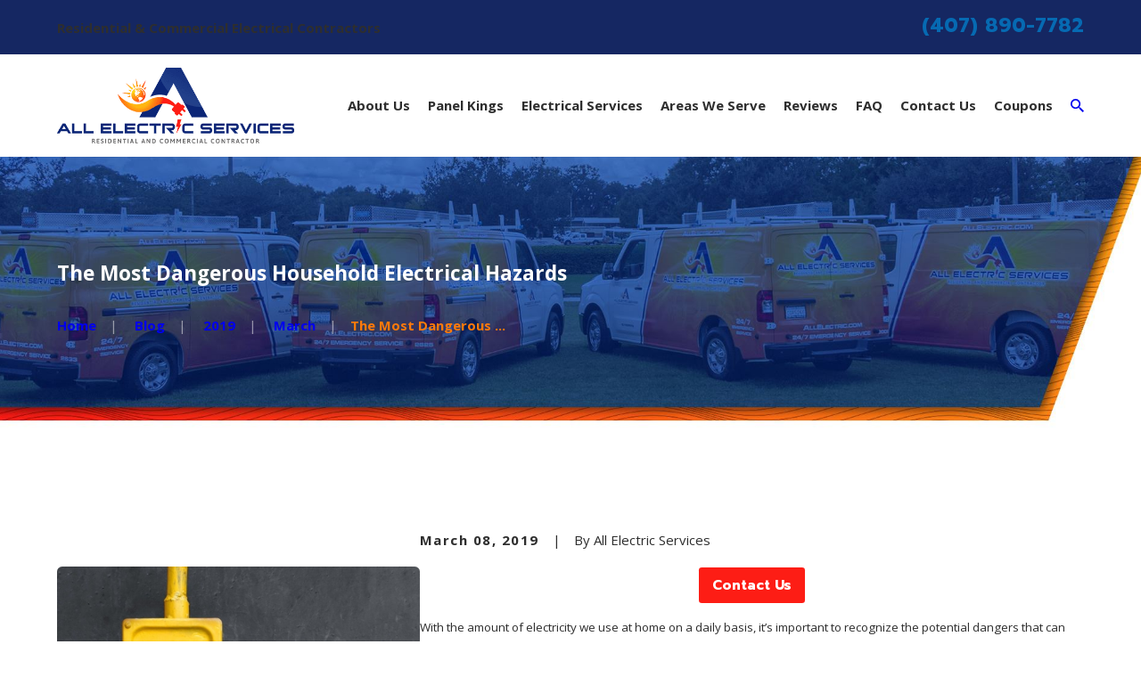

--- FILE ---
content_type: text/html; charset=utf-8
request_url: https://www.allelectric.com/blog/2019/march/the-most-dangerous-household-electrical-hazards/
body_size: 31703
content:
<!DOCTYPE html>
<html lang="en" data-anim="1" data-prlx="1" data-flr="1" data-i="uoyrq5eblj4" data-is="agzqwh6513a" data-gmap="AIzaSyBa5KgSsAXSX1Wwhp3YLosswFgpsyhJbC0" data-sa="iGEB9sbwJvQfpYTfdetIQZXkpmmyNOflZw9xwK%2BPAqcHuMZ7XNnZ%2BJ%2FJn%2BauM7N9qnFHFq9u2lpTopNB4Nf68OsoUTlX9ctU2SiXIihz8jVYb9UDNdXFviNtcTM2axj4KqBwh6nQ4hx0FngZwZhBWPEW0VI%2FUp7KY6C5%2BYtQW9I9CYwt">
<head>
	<title>The Most Dangerous Household Electrical Hazards</title>
	<link rel="canonical" href="https://www.allelectric.com/blog/2019/march/the-most-dangerous-household-electrical-hazards/"/>
	<meta content="text/html; charset=utf-8" http-equiv="Content-Type"/>
	<meta content="initial-scale=1" name="viewport"/>
	<meta http-equiv="X-UA-Compatible" content="IE=edge,chrome=1"/>
	<meta name="description" content="Here is a list of the most common household electrical hazards to watch out for, along with some safety tips for avoiding them."/>
	<meta property="og:type" content="website"/>
	<meta property="og:site_name" content="All Electric Services"/>
	<meta property="og:url" content="https://www.allelectric.com/blog/2019/march/the-most-dangerous-household-electrical-hazards/"/>
	<meta property="og:title" content="The Most Dangerous Household Electrical Hazards"/>
	<meta property="og:description" content="Check out our list of the most common household electrical hazards to watch out for, along with some safety tips for avoiding them."/>
	<meta property="og:image" content="https://www.allelectric.com/images/blog/household-electrical-hazards.jpg"/>
	<meta name="twitter:card" content="summary_large_image"/>
	<meta name="twitter:title" content="The Most Dangerous Household Electrical Hazards"/>
	<meta name="twitter:description" content="Check out our list of the most common household electrical hazards to watch out for, along with some safety tips for avoiding them."/>
	<meta name="twitter:image" content="https://www.allelectric.com/images/blog/household-electrical-hazards.jpg"/>
	<meta property="article:publisher" content="https://www.facebook.com/All-Electrical-Services-168608467189130/"/>
	<meta name="google-site-verification" content="o_Fk5mUWtqscW_6k7oV-l5NTipEUeCLPXt0Pz7Nnj0o"/>
	<meta name="msvalidate.01" content="974B5565ED9E354BF2580D78B360A59F"/>
	<meta name="audio-eye-hash" content="1e43bf6faafdf96347b7a7d072c203fd"/>
	<style type="text/css">@import url("https://fonts.googleapis.com/css?family=Open+Sans:400,700|Prompt:400,600,700&display=block");:root{--fnt-t:'Prompt', sans-serif;--fnt-m:'Open Sans', sans-serif;--fnt-t-big-ff:var(--fnt-t);--fnt-t-big-ls:0em;--fnt-t-big-w:700;--fnt-t-big-tt:none;--fnt-t-sb-ff:var(--fnt-t);--fnt-t-sb-ls:0em;--fnt-t-sb-w:400;--fnt-t-sb-tt:none;--fnt-t-co-ff:var(--fnt-t);--fnt-t-co-ls:0em;--fnt-t-co-w:400;--fnt-t-co-tt:none;--fnt-t-k-ff:var(--fnt-m);--fnt-t-k-ls:0.1em;--fnt-t-k-w:700;--fnt-t-k-tt:uppercase;--fnt-t-1-ff:var(--fnt-t);--fnt-t-1-ls:0em;--fnt-t-1-w:700;--fnt-t-1-tt:none;--fnt-t-2-ff:var(--fnt-m);--fnt-t-2-ls:0em;--fnt-t-2-w:400;--fnt-t-2-tt:none;--fnt-t-3-ff:var(--fnt-m);--fnt-t-3-ls:0em;--fnt-t-3-w:400;--fnt-t-3-tt:none;--fnt-t-4-ff:var(--fnt-m);--fnt-t-4-ls:0em;--fnt-t-4-w:700;--fnt-t-4-tt:none;--fnt-t-5-ff:var(--fnt-m);--fnt-t-5-ls:0em;--fnt-t-5-w:400;--fnt-t-5-tt:none;--fnt-t-6-ff:var(--fnt-m);--fnt-t-6-ls:0em;--fnt-t-6-w:700;--fnt-t-6-tt:none;--fnt-nv-lnk-ff:var(--fnt-m);--fnt-nv-lnk-ls:0em;--fnt-nv-lnk-w:700;--fnt-nv-lnk-tt:none;--fnt-nv-lnk-fs:normal;--fnt-qte-ff:var(--fnt-t);--fnt-qte-ls:0em;--fnt-qte-w:700;--fnt-qte-tt:none;--fnt-qte-fs:none;--fnt-atr-ff:var(--fnt-m);--fnt-atr-ls:0em;--fnt-atr-w:700;--fnt-atr-tt:none;--fnt-atr-fs:none;--fnt-phn-ff:var(--fnt-t);--fnt-phn-ls:0em;--fnt-phn-w:700;--btn-v1-ff:var(--fnt-t);--btn-v1-ls:0em;--btn-v1-w:700;--btn-v1-tt:none;--btn-v2-ff:var(--fnt-t);--btn-v2-ls:0em;--btn-v2-w:700;--btn-v2-tt:none;--fnt-frm-ff:var(--fnt-m);--fnt-frm-ls:0em;--fnt-frm-w:400;--fnt-frm-tt:none;}</style>
	<style type="text/css">:root{--buttons:#FD1D15;--secondary:#066AB2;--accent:#066AB2;--accent-alt:#FF7A0A;--link-alt:#FF7A0A;--main-bg-alt:#152762;--link:#FF7A0A;--inner-bg-alt:#152762;--primary:#066AB2;--main-bg:#FFFFFF;--inner-bg:#F4F4F4;--text:#2E2E2E;--primary-alt:#FFFFFF;--black:#000000;--secondary-alt:#FFFFFF;--text-alt:#FFFFFF;}</style>
	<style type="text/css">:root{--btn-trn-sp:0.3s;--btn-trn-tf:ease;--btn-v1-pd-t:0.722rem;--btn-v1-pd-b:0.722rem;--btn-v1-pd-l:1rem;--btn-v1-pd-r:1rem;--btn-v1-bx-sdw-o:0rem;--btn-v1-bx-sdw-x:0rem;--btn-v1-bx-sdw-y:0rem;--btn-v1-bx-sdw-blr:1rem;--btn-v1-bdr-r:.222rem;--btn-v1-icn-s:1.111rem;}.btn{cursor:pointer;position:relative;}.btn-stl{padding:var(--btn-v1-pd-t) var(--btn-v1-pd-r) var(--btn-v1-pd-b) var(--btn-v1-pd-l);box-shadow:var(--btn-v1-bx-sdw-x) var(--btn-v1-bx-sdw-y) var(--btn-v1-bx-sdw-blr) rgba(0, 0, 0, var(--btn-v1-bx-sdw-o));}.btn.v1{z-index:1;overflow:hidden;text-align:center;display:inline-flex;align-items:center;justify-content:center;padding:var(--btn-v1-pd-t) var(--btn-v1-pd-r) var(--btn-v1-pd-b) var(--btn-v1-pd-l);box-shadow:var(--btn-v1-bx-sdw-x) var(--btn-v1-bx-sdw-y) var(--btn-v1-bx-sdw-blr) rgba(0, 0, 0, var(--btn-v1-bx-sdw-o));transition:background-color var(--btn-trn-sp) var(--btn-trn-tf) 0s, color var(--btn-trn-sp) var(--btn-trn-tf) 0s;border-radius:var(--btn-v1-bdr-r);}body .lt-bg .btn.v1,body .dk-bg .btn.v1{color:var(--btn-txt-clr);background-color:var(--buttons);}body .lt-bg .btn.v1.icn > svg,body .dk-bg .btn.v1.icn > svg{color:var(--btn-txt-clr);font-size:var(--btn-v1-icn-s);transition:color var(--btn-trn-sp) var(--btn-trn-tf) 0s;}body .lt-bg .btn.v1.alt,body .dk-bg .btn.v1.alt,body .dk-bg.alt-bg .lk-bg .btn.v1.alt,body .lt-bg.alt-bg .lk-bg .btn.v1.alt{color:var(--text-alt);background-color:var(--secondary);}body .lt-bg.alt-bg .btn.v1.alt,body .dk-bg.alt-bg .btn.v1.alt,body .lt-bg .alt-bg .btn.v1,body .dk-bg .alt-bg .btn.v1,body .lt-bg .ulk-bg .btn.v1.alt,body .dk-bg .lk-bg .btn.v1.alt{color:var(--text-alt);background-color:var(--primary);}body .lt-bg .btn.v1.alt svg,body .dk-bg .btn.v1.alt svg{color:var(--buttons);transition:color var(--btn-trn-sp) var(--btn-trn-tf) 0s;}.btn.v2{z-index:1;display:inline-block;transition:color var(--btn-trn-sp) var(--btn-trn-tf) 0s;}.btn.v3{z-index:1;display:inline-block;padding:.35rem .75rem;border-radius:.5rem;background-color:rgba(159, 145, 144, .2);transition:color var(--btn-trn-sp) var(--btn-trn-tf) 0s;}@media screen and (min-width: 1025px){.lt-bg :is(.btn.v1:is(:hover,:focus),a:is(:hover,:focus) .btn.v1),.dk-bg .bg-bx.ulk-bg :is(.btn.v1:is(:hover,:focus),a:is(:hover,:focus) .btn.v1){color:var(--text-alt);background-color:var(--inner-bg-alt);}.dk-bg :is(.btn.v1:is(:hover,:focus),a:is(:hover,:focus) .btn.v1),.lt-bg .bg-bx.ulk-bg :is(.btn.v1:is(:hover,:focus),a:is(:hover,:focus) .btn.v1){color:var(--text);background-color:var(--inner-bg);}.lt-bg :is(.btn.v1.alt:is(:hover,:focus),a:is(:hover,:focus) .btn.v1.alt),.lt-bg .bg-bx.ulk-bg :is(.btn.v1.alt:is(:hover,:focus),a:is(:hover,:focus) .btn.v1.alt),.dk-bg :is(.btn.v1.alt:is(:hover,:focus),a:is(:hover,:focus) .btn.v1.alt),.dk-bg .bg-bx.ulk-bg :is(.btn.v1.alt:is(:hover,:focus),a:is(:hover,:focus) .btn.v1.alt),.dk-bg.alt-bg :is(.btn.v1.alt:is(:hover,:focus),a:is(:hover,:focus) .btn.v1.alt),.lt-bg.alt-bg :is(.btn.v1.alt:is(:hover,:focus),a:is(:hover,:focus) .btn.v1.alt){color:var(--btn-txt-clr);background-color:var(--buttons);}.lt-bg :is(.btn.v1.alt:is(:hover,:focus) > svg,a:is(:hover,:focus) .btn.v1.alt > svg),.lt-bg .bg-bx.ulk-bg :is(.btn.v1.alt:is(:hover,:focus) > svg,a:is(:hover,:focus) .btn.v1.alt > svg),body .lt-bg .btn.v1.icn:is(:hover,:focus) > svg{color:var(--text-alt);}.dk-bg :is(.btn.v1.alt:is(:hover,:focus) > svg,a:is(:hover,:focus) .btn.v1.alt > svg),.dk-bg .bg-bx.ulk-bg :is(.btn.v1.alt:is(:hover,:focus) > svg,a:is(:hover,:focus) .btn.v1.alt> svg),body .dk-bg .btn.v1.icn:is(:hover,:focus) > svg{color:var(--btn-txt-clr);}.lt-bg .btn-clr-hvr :is(.btn:is(.v1,.v1.alt):is(:hover,:focus),a:is(:hover,:focus) .btn:is(.v1,.v1.alt)),.dk-bg .btn-clr-hvr :is(.btn:is(.v1,.v1.alt):is(:hover,:focus),a:is(:hover,:focus) .btn:is(.v1,.v1.alt)){color:var(--text-alt);background-color:var(--inner-bg-alt);}}</style>
	<style type="text/css">:root{--lt-fnt-tc-big:var(--primary);--lt-fnt-tc-co:var(--primary);--lt-fnt-tc-sb:var(--secondary);--lt-fnt-tc-k:var(--accent);--lt-fnt-itm-k:var(--secondary);--lt-fnt-atr:var(--secondary);--lt-fnt-tc-1:var(--primary);--lt-fnt-tc-2:var(--secondary);--lt-fnt-tc-3:var(--primary);--lt-fnt-tc-4:var(--secondary);--lt-fnt-tc-5:var(--secondary);--lt-fnt-tc-6:var(--secondary);--lt-fnt-qte:var(--text);--lt-fnt-phn:var(--primary);--lt-frm-lbl:var(--text);--lt-flr-hdr-clr:var(--accent);--dk-fnt-tc-big:var(--primary-alt);--dk-fnt-tc-co:var(--primary-alt);--dk-fnt-tc-sb:var(--secondary-alt);--dk-fnt-tc-k:var(--accent-alt);--dk-fnt-itm-k:var(--secondary-alt);--dk-fnt-atr:var(--buttons);--dk-fnt-tc-1:var(--text-alt);--dk-fnt-tc-2:var(--text-alt);--dk-fnt-tc-3:var(--text-alt);--dk-fnt-tc-4:var(--text-alt);--dk-fnt-tc-5:var(--text-alt);--dk-fnt-tc-6:var(--text-alt);--dk-fnt-qte:var(--text-alt);--dk-fnt-phn:var(--text-alt);--dk-frm-lbl:var(--text);--dk-flr-hdr-clr:var(--accent-alt);--bdr-stl:solid;--bdr-w:1px;--bdr-clr-lt-o:0.3;--bdr-clr-lt:rgba(255,255,255,var(--bdr-clr-lt-o));--bdr-clr-dk-o:0.1;--bdr-clr-dk:rgba(0,0,0,var(--bdr-clr-dk-o));--bdr-rds:.5rem !important;--bdr-itm-mtp:1 !important;--bdr-bl-rds:.75 !important;--bdr-br-rds:.75 !important;--bdr-tl-rds:.75 !important;--bdr-tr-rds:.75 !important;--bg-bx-o:1;--img-bg-o:.3;--vid-bg-o:1;--btn-txt-clr:var(--text);--btn-clr-img-bg-o:0.3;--bx-sdw-dsk-x:0.1em;--bx-sdw-dsk-y:0.1em;--bx-sdw-dsk-blr:0.1em;--bx-sdw-dsk-o:0.2;--bx-sdw-x:0.1em;--bx-sdw-y:0.1em;--bx-sdw-blr:0.5em;--bx-sdw-o:0.4;--frm-bdr-stl:solid;--frm-bdr-w:1px;--frm-bdr-rds:0.444rem;--g-cnt-k-ttl-m:0.8rem;--g-cnt-ttl-ttl-m:0.55rem;--g-cnt-ttl-cnt-m:1.2rem;--g-cnt-cnt-ttl-m:1.5rem;--g-cnt-full-img-m:1.5rem;--g-trn-sp:.3s;--g-trn-tf:ease;--grd-sp-dsk:27;--grd-sp-mbl:20;--grd-sml-mpt:.5;--grd-lrg-mpt:1.5;--grd-sp-sml:calc(var(--grd-sp) * var(--grd-sml-mpt));--grd-sp-lrg:calc(var(--grd-sp) * var(--grd-lrg-mpt));--grd-sp:calc((var(--grd-sp-mbl) * 1px) + (var(--grd-sp-dsk) - var(--grd-sp-mbl)) * ((100vw - 320px) / (1920 - 320)));--mn-t:70rem;--mn-w:80rem;--mn-f:22.467rem;--mn_min:70vw;--mn_max:90vw;--flx-gap:3.333rem;--f-itm-o-amt:calc(var(--flx-gap) / 2) !important;--py-i-s:1.4rem;--sl-trn-sp:.6s;--sl-trn-tf:ease;--sl-sa-s:1.1rem;--so-i-s:1.4rem;--sp-hp:2rem;--sp-vp:3.5rem;--sp-qk:1rem;--sp-vm:45;--sp-vm-mbl:25;--sp-vp-min:8.3%;--sp-vp-max:10%;--sp-vp-mn:7.4;--sp-vp-mx:10;--sp-hp-min:8%;--sp-hp-max:10%;--sp-hp-mn:8%;--sp-hp-mx:10%;--sp-vp-mmc:clamp(calc(var(--sp-vp-mn) * 1vw), var(--sp-vp), calc(var(--sp-vp-mx) * 1vw));--sp-vm-clc:calc((var(--sp-vm-mbl) * 1px) + (var(--sp-vm) - var(--sp-vm-mbl)) * ((100vw - 320px) / (1920 - 320)));}[data-role="scroller"] [data-role="arrows"]{display:inline-flex;padding:0.35rem 0.5rem;border-radius:1.5rem;}.f_clm-rev{flex-direction:column-reverse;}.lt-bg .bg-bx.alt-bg [class*="bdr_"]{border-color:var(--bdr-clr-lt);}main:has( > section:last-child:is(.lt-bg[class*="pd_v"]:not(.alt-bg,.bg-image))) + footer > section.lt-bg[class*="pd_v"]:not(.alt-bg,.bg-image):first-child,main:has( > section:last-child:is(.lt-bg.alt-bg[class*="pd_v"]:not(.bg-image))) + footer > section.lt-bg.alt-bg[class*="pd_v"]:not(.bg-image):first-child,main:has( > section:last-child:is(.dk-bg[class*="pd_v"]:not(.alt-bg,.bg-image))) + footer > section.dk-bg[class*="pd_v"]:not(.alt-bg,.bg-image):first-child,main:has( > section:last-child:is(.dk-bg.alt-bg[class*="pd_v"]:not(.bg-image))) + footer > section.dk-bg.alt-bg[class*="pd_v"]:not(.bg-image):first-child,main:has( > form:last-child > section:is(.lt-bg[class*="pd_v"]:not(.alt-bg,.bg-image))) + footer > section.lt-bg[class*="pd_v"]:not(.alt-bg,.bg-image):first-child,main:has( > form:last-child > section:is(.lt-bg.alt-bg[class*="pd_v"]:not(.bg-image))) + footer > section.lt-bg.alt-bg[class*="pd_v"]:not(.bg-image):first-child,main:has( > form:last-child > section:is(.dk-bg[class*="pd_v"]:not(.alt-bg,.bg-image))) + footer > section.dk-bg[class*="pd_v"]:not(.alt-bg,.bg-image):first-child,main:has( > form:last-child > section:is(.dk-bg.alt-bg[class*="pd_v"]:not(.bg-image))) + footer > section.dk-bg.alt-bg[class*="pd_v"]:not(.bg-image):first-child{padding-top:0;}.alt-bg.bg-bx a:not(.btn.v1,.fnt_phn,.hvr_scl-itm,.inp-mrk a),.alt-bg.bg-bx .btn.v2{color:inherit !important;position:relative;display:inline-flex;padding-bottom:0;line-height:1;}.alt-bg.bg-bx a:not(.btn.v1,.fnt_phn,.hvr_scl-itm,.inp-mrk a):where(:hover,:focus),.alt-bg.bg-bx a:not(.btn.v1,.fnt_phn,.hvr_scl-itm,.inp-mrk a):where(:hover,:focus) .btn.v2{color:inherit;}.alt-bg.bg-bx a:not(.btn.v1,.fnt_phn,.hvr_scl-itm,.inp-mrk a)::after,.alt-bg.bg-bx a:not(.btn.v1,.fnt_phn,.hvr_scl-itm,.inp-mrk a)::before,.alt-bg.bg-bx .btn.v2::before,.alt-bg.bg-bx .btn.v2::after{position:absolute;top:100%;width:100%;content:'';height:1px;background:currentColor;right:0;transition:0.3s ease-in-out 0s;}.alt-bg.bg-bx a:not(.btn.v1,.fnt_phn,.hvr_scl-itm,.inp-mrk a)::after,.alt-bg.bg-bx .btn.v2::after{transform-origin:left;transform:scaleX(1);transition-delay:0.05s;}.alt-bg.bg-bx a:not(.btn.v1,.fnt_phn,.hvr_scl-itm,.inp-mrk a)::before,.alt-bg.bg-bx .btn.v2::before{transform-origin:right;transform:scaleX(0);transition-delay:0s;}@media screen and (min-width:1280px){:root{--mn_min:60vw;}.alt-bg.bg-bx a:not(.btn.v1,.fnt_phn,.hvr_scl-itm,.inp-mrk a):where(:hover,:focus)::after,.alt-bg.bg-bx a:not(.btn.v1,.fnt_phn,.hvr_scl-itm,.inp-mrk a):where(:hover,:focus) .btn.v2::after{transform:scaleX(0);transition-delay:0s;}.alt-bg.bg-bx a:not(.btn.v1,.fnt_phn,.hvr_scl-itm,.inp-mrk a):where(:hover,:focus)::before,.alt-bg.bg-bx a:not(.btn.v1,.fnt_phn,.hvr_scl-itm,.inp-mrk a):where(:hover,:focus) .btn.v2::before{transform:scaleX(1);transition-delay:0.05s;}.lt-bg[class*="pd_v"]:not(.alt-bg,.bg-image) + .lt-bg[class*="pd_v"]:not(.alt-bg,.bg-image),.lt-bg.alt-bg[class*="pd_v"]:not(.bg-image) + .lt-bg.alt-bg[class*="pd_v"]:not(.bg-image),.dk-bg[class*="pd_v"]:not(.alt-bg,.bg-image) + .dk-bg[class*="pd_v"]:not(.alt-bg,.bg-image),.dk-bg.alt-bg[class*="pd_v"]:not(.bg-image) + .dk-bg.alt-bg[class*="pd_v"]:not(.bg-image){padding-top:0;}.lt-bg[class*="pd_v"]:not(.alt-bg,.bg-image) + form .lt-bg[class*="pd_v"]:not(.alt-bg,.bg-image),.lt-bg.alt-bg[class*="pd_v"]:not(.bg-image) + form .lt-bg.alt-bg[class*="pd_v"]:not(.bg-image),.dk-bg[class*="pd_v"]:not(.alt-bg,.bg-image) + form .dk-bg[class*="pd_v"]:not(.alt-bg,.bg-image),.dk-bg.alt-bg[class*="pd_v"]:not(.bg-image) + form .dk-bg.alt-bg[class*="pd_v"]:not(.bg-image){padding-top:0;}form:has( .lt-bg[class*="pd_v"]:not(.alt-bg,.bg-image) ) + .lt-bg[class*="pd_v"]:not(.alt-bg,.bg-image),form:has( .lt-bg.alt-bg[class*="pd_v"]:not(.bg-image) ) + .lt-bg.alt-bg[class*="pd_v"]:not(.bg-image),form:has( .dk-bg[class*="pd_v"]:not(.alt-bg,.bg-image) ) + .dk-bg[class*="pd_v"]:not(.alt-bg,.bg-image),form:has( .dk-bg.alt-bg[class*="pd_v"]:not(.bg-image) ) + .dk-bg.alt-bg[class*="pd_v"]:not(.bg-image){padding-top:0;}.ovr-wd .five-8ths{width:55.5%;}.ovr-wd .three-8ths{width:44.5%;}}@media screen and (max-width:1279px){:root{--sp-vp-max-mbl:16%;--grd-lrg-mpt:1;}}</style>
	<style type="text/css"></style>
	<style type="text/css">.solar-lg{max-width:250px !important;}@media screen and (min-width: 1280px){.mstg.s6 picture.img-bg{display:none;}}:root{--fnt-t:'Prompt', sans-serif;--fnt-m:'Open Sans', sans-serif;--fnt-t-big-ff:var(--fnt-t);--fnt-t-big-ls:0em;--fnt-t-big-w:700;--fnt-t-big-tt:none;--fnt-t-sb-ff:var(--fnt-t);--fnt-t-sb-ls:0em;--fnt-t-sb-w:400;--fnt-t-sb-tt:none;--fnt-t-co-ff:var(--fnt-t);--fnt-t-co-ls:0em;--fnt-t-co-w:400;--fnt-t-co-tt:none;--fnt-t-k-ff:var(--fnt-m);--fnt-t-k-ls:0.1em;--fnt-t-k-w:700;--fnt-t-k-tt:uppercase;--fnt-t-1-ff:var(--fnt-t);--fnt-t-1-ls:0em;--fnt-t-1-w:700;--fnt-t-1-tt:none;--fnt-t-2-ff:var(--fnt-m);--fnt-t-2-ls:0em;--fnt-t-2-w:400;--fnt-t-2-tt:none;--fnt-t-3-ff:var(--fnt-m);--fnt-t-3-ls:0em;--fnt-t-3-w:400;--fnt-t-3-tt:none;--fnt-t-4-ff:var(--fnt-m);--fnt-t-4-ls:0em;--fnt-t-4-w:700;--fnt-t-4-tt:none;--fnt-t-5-ff:var(--fnt-m);--fnt-t-5-ls:0em;--fnt-t-5-w:400;--fnt-t-5-tt:none;--fnt-t-6-ff:var(--fnt-m);--fnt-t-6-ls:0em;--fnt-t-6-w:700;--fnt-t-6-tt:none;--fnt-nv-lnk-ff:var(--fnt-m);--fnt-nv-lnk-ls:0em;--fnt-nv-lnk-w:700;--fnt-nv-lnk-tt:none;--fnt-nv-lnk-fs:normal;--fnt-qte-ff:var(--fnt-t);--fnt-qte-ls:0em;--fnt-qte-w:700;--fnt-qte-tt:none;--fnt-qte-fs:none;--fnt-atr-ff:var(--fnt-m);--fnt-atr-ls:0em;--fnt-atr-w:700;--fnt-atr-tt:none;--fnt-atr-fs:none;--fnt-phn-ff:var(--fnt-t);--fnt-phn-ls:0em;--fnt-phn-w:700;--btn-v1-ff:var(--fnt-t);--btn-v1-ls:0em;--btn-v1-w:700;--btn-v1-tt:none;--btn-v2-ff:var(--fnt-t);--btn-v2-ls:0em;--btn-v2-w:700;--btn-v2-tt:none;--fnt-frm-ff:var(--fnt-m);--fnt-frm-ls:0em;--fnt-frm-w:400;--fnt-frm-tt:none;--buttons:#FD1D15;--secondary:#066AB2;--accent:#066AB2;--accent-alt:#FF7A0A;--link-alt:#FF7A0A;--main-bg-alt:#152762;--link:#FF7A0A;--inner-bg-alt:#152762;--primary:#066AB2;--main-bg:#FFFFFF;--inner-bg:#F4F4F4;--text:#2E2E2E;--primary-alt:#FFFFFF;--black:#000000;--secondary-alt:#FFFFFF;--text-alt:#FFFFFF;--full:100%;--half:50%;--third:33.333%;--fourth:25%;--fifth:20%;--sixth:16.666%;--seventh:14.285%;--two-thirds:66.666%;--three-fourths:75%;--three-8ths:37.5%;--five-8ths:62.5%;--four-fifths:80%;--lt-ptrn-bg:url("/assets/patterns/1.jpg");--lt-ptrn-o:0.1;--lt-ptrn-blnd:normal;--dk-ptrn-bg:url("/assets/patterns/1.jpg");--dk-ptrn-o:0.25;--dk-ptrn-blnd:normal;--lt-inr-ptrn-bg:url("/assets/patterns/1.jpg");--lt-inr-ptrn-o:0.1;--lt-inr-ptrn-blnd:normal;--dk-inr-ptrn-bg:url("/assets/patterns/1.jpg");--dk-inr-ptrn-o:0.2;--dk-inr-ptrn-blnd:normal;--alt-inr-ptrn-bg:url("/assets/patterns/1.jpg");--alt-inr-ptrn-o:0.1;--alt-inr-ptrn-blnd:normal;--min-fnt-s:0.938rem;--max-fnt-s:1rem;--clp-rng-1:0.7520rem;--clp-rng-2:0.7936vw;--clp-rng:calc(var(--clp-rng-1) + var(--clp-rng-2) );--mn_wth:clamp(var(--mn_min), var(--mn-f), var(--mn_max));--hlt-bdr-w:10px;--flt-bg-img-o:0.4;--flt-bg-w:48.2%;--anm-trn-sp:1s;--anm-trn-tf:ease;--anm-trn-dly:0s;--anm-trn-seq-dly:0.2s;--anm-trn-lst-dly:0.1s;--valid-color:#8AC74C;--invalid-color:#F34039;--highlight-color:#0066EE;--grd-sp-dyn:var(--grd-sp);--sp-t-mpt-10:.2;--sp-t-mpt-20:.4;--sp-t-mpt-30:.6;--sp-t-mpt-40:.8;--sp-t-mpt-60:1.2;--sp-t-mpt-70:1.4;--sp-t-mpt-80:1.6;--sp-t-mpt-90:1.8;--bdr-rds:1rem;--bdr-itm-mtp:0.5;--bdr-bl-rds:1;--bdr-br-rds:1;--bdr-tl-rds:1;--bdr-tr-rds:1;--bdr-tr-rds-clc:calc(var(--bdr-rds) * var(--bdr-tr-rds) );--bdr-bl-rds-clc:calc(var(--bdr-rds) * var(--bdr-bl-rds) );--bdr-tl-rds-clc:calc(var(--bdr-rds) * var(--bdr-tl-rds) );--bdr-br-rds-clc:calc(var(--bdr-rds) * var(--bdr-br-rds) );--ui-scroll-brd-rds:12px;--ui-scroll-w:0.278rem;--rvw-mx-h:10rem;--hdr-lg-mx-wd:398;--hdr-lg-mx-wd-mbl:170;--hdr-lg-mx-wd-clc:calc((var(--hdr-lg-mx-wd-mbl) * 1px) + (var(--hdr-lg-mx-wd) - var(--hdr-lg-mx-wd-mbl)) * ((100vw - 320px) / (1920 - 320)));--hdr-lg-mx-ht:200;--hdr-lg-mx-ht-mbl:120;--hdr-lg-mx-ht-clc:calc((var(--hdr-lg-mx-ht-mbl) * 1px) + (var(--hdr-lg-mx-ht) - var(--hdr-lg-mx-ht-mbl)) * ((100vw - 320px) / (1920 - 320)));--hdr-lg-sp:120;--hdr-lg-sp-lpt:50;--hdr-lg-sp-clc:calc((var(--hdr-lg-sp-lpt) * 1px) + (var(--hdr-lg-sp) - var(--hdr-lg-sp-lpt)) * ((100vw - 1280px) / (1920 - 1280)));--hdr-nv-sp:50;--hdr-nv-sp-lpt:20;--hdr-nv-sp-clc:calc((var(--hdr-nv-sp-lpt) * 1px) + (var(--hdr-nv-sp) - var(--hdr-nv-sp-lpt)) * ((100vw - 1280px) / (1920 - 1280)));--rvw-str-clr:#FFD80A;--rvw-str-s:1.5rem;--rvw-str-opc:.5;--img-bg-o:1;--bg-bx-o:0.85;--fnt-t-big-s:1.8rem;--fnt-t-1-s:2.3rem;--fnt-t-co-w:600;--hdr-lg-mx-wd:330;--fnt-t-5-w:700;--fnt-t-5-s:1.2rem;--fnt-t-2-s:1.7rem;--fnt-t-2-w:300;--fnt-t-3-w:700;--fnt-t-3-s:1.25rem;--fnt-t-co-s:1.8rem;--fnt-t-k-s:.95rem;}html{font-size:clamp(var(--min-fnt-s), var(--clp-rng), var(--max-fnt-s));-webkit-tap-highlight-color:transparent;-webkit-font-smoothing:antialiased;text-size-adjust:100%;scroll-behavior:smooth;}*,::before,::after{box-sizing:border-box;}body{font-size:100%;margin:0px;}ol,ul{list-style:none;padding:0px;margin:0px;}a[href^="tel"]{cursor:default;}img{max-width:100%;}.rlt{position:relative;}.blk{display:block;}.hd{display:none;}.psu-bfr,.psu-aft,.bg-bx{z-index:1;position:relative;}.psu-bfr::before,.psu-aft::after,.bg-bx::before,.bg-bx.bg-pattern::after{content:"";position:absolute;width:100%;height:100%;top:0px;left:0px;z-index:-1;pointer-events:none;}[data-role="btn"]{cursor:pointer;}svg{height:1em;width:1em;fill:currentcolor;}.no-transitions body *,.no-transitions body ::before,.no-transitions body ::after{transition:none 0s ease 0s !important;}img,video,source,picture{filter:blur(0px);transition:filter var(--g-trn-sp) var(--g-trn-tf) .3s, opacity var(--g-trn-sp) var(--g-trn-tf) .3s;opacity:1;}svg *{pointer-events:none;}section:not(.vsbl){position:relative;overflow:hidden;}[class*="mn_"]{width:100%;max-width:var(--mn_wth);margin:0px auto;position:relative;}[class*="sw-"],[class*="flx-at-"][class*="sw-"]{display:none;}[class*="hd-"]{display:block;}a{text-decoration:none;transition:color var(--g-trn-sp) var(--g-trn-tf) 0s;}button{border:none;font-family:inherit;font-size:inherit;line-height:inherit;outline:none;cursor:pointer;margin:0px;padding:0px;background-color:transparent;}.dk-lg,.lt-lg{display:none;}.lt-bg .dk-lg{display:block;}img{display:block;}picture{display:block;position:relative;}picture img{width:100%;}picture img[src*=".jpg"],picture img.static-map{object-fit:cover;}.img-bg{position:absolute;left:0px;top:0px;width:100%;height:100%;overflow:hidden;pointer-events:none;}.img-bg img{position:relative;left:50%;top:50%;width:auto;height:auto;min-width:calc(100% + 2px);min-height:calc(100% + 2px);transform:translate(-50%, -50%);pointer-events:none;}.bg-image > .img-bg img,.img-bg.ovrly img{opacity:var(--img-bg-o, 1);}aside:not(.bg-image) > .img-bg,section:not(.bg-image) > .img-bg{display:none;}[class*="ta_"]{text-align:center;}img[class*="ta_"],svg[class*="ta_"]{margin-left:auto;margin-right:auto;}.bdr_a{border-width:var(--bdr-w);border-style:var(--bdr-stl);}.bdr_bt{border-bottom-width:var(--bdr-w);border-bottom-style:var(--bdr-stl);}.lt-bg [class*="bdr_"],.dk-bg .bg-bx.ulk-bg [class*="bdr_"]{border-color:var(--bdr-clr-dk);}.dk-bg [class*="bdr_"],.lt-bg .bg-bx.ulk-bg [class*="bdr_"]{border-color:var(--bdr-clr-lt);}input,textarea,select{border:0px;width:100%;height:100%;outline:none;color:inherit;font-size:inherit;font-weight:normal;font-family:inherit;text-transform:none;background-color:transparent;line-height:var(--fnt-frm-lh);}select,.input-text,input[type="search"]{appearance:none;}:invalid,input:invalid{box-shadow:none;}.inp-mrk,.input-text{position:relative;}.input-text{width:100%;font-size:100%;text-align:left;padding:0.4rem 0.5rem 0.1rem;border-width:var(--frm-bdr-w);border-style:var(--frm-bdr-stl);border-radius:var(--frm-bdr-rds);transition:border-color var(--g-trn-sp) var(--g-trn-tf) 0s;background-clip:padding-box !important;}.lt-bg .input-text select option,.dk-bg .input-text select option{background-color:var(--main-bg);}.btn-clr{transition:background-color var(--btn-trn-sp) var(--btn-trn-tf) 0s, color var(--btn-trn-sp) var(--btn-trn-tf) 0s;}.lt-bg .btn-clr,.dk-bg .bg-bx.ulk-bg .btn-clr,.dk-bg .btn-clr,.lt-bg .bg-bx.ulk-bg .btn-clr,.lt-bg .btn-clr.no-hvr,.dk-bg .bg-bx.ulk-bg .btn-clr.no-hvr,.dk-bg .btn-clr.no-hvr,.lt-bg .bg-bx.ulk-bg .btn-clr.no-hvr{background-color:var(--buttons);color:var(--btn-txt-clr);}.lt-bg{background-color:var(--main-bg);color:var(--text);}.dk-bg{background-color:var(--main-bg-alt);color:var(--text-alt);}.lt-bg .bg-bx:where(.ulk-bg,.btn-bg,.alt-bg){color:var(--text-alt);}.dk-bg .bg-bx.lk-bg::before,.lt-bg .bg-bx.ulk-bg::before{background-color:var(--inner-bg-alt);}.lt-bg a,.dk-bg .bg-bx:where(.ulk-bg) a{color:var(--link);}.lt-bg a.clr-swp,.dk-bg .bg-bx.ulk-bg a.clr-swp{color:var(--text);}.lt-bg a[href^="tel"]:not([class*="btn"]),.dk-bg .bg-bx.ulk-bg a[href^="tel"]:not([class*="btn"]){color:var(--lt-fnt-phn);}.dk-bg a,.lt-bg .bg-bx:where(.ulk-bg,.btn-bg,.alt-bg) a{color:var(--link-alt);}.dk-bg a.clr-swp,.lt-bg .bg-bx:where(.ulk-bg,.btn-bg,.alt-bg) a.clr-swp{color:var(--text-alt);}.dk-bg a[href^="tel"]:not([class*="btn"]),.lt-bg .bg-bx:where(.ulk-bg,.btn-bg,.alt-bg) a[href^="tel"]:not([class*="btn"]){color:var(--dk-fnt-phn);}.dk-bg .flr_hd,.lt-bg .bg-bx.ulk-bg .flr_hd{color:var(--dk-flr-hdr-clr);}.lt-bg :where(.cnt-stl h6,.fnt_tc-6),.dk-bg .bg-bx.ulk-bg :where(.cnt-stl h6,.fnt_tc-6){color:var(--lt-fnt-tc-6);}.dk-bg .fnt_tc-big,.lt-bg .bg-bx:where(.ulk-bg,.btn-bg,.alt-bg) .fnt_tc-big{color:var(--dk-fnt-tc-big);}.dk-bg :where(.fnt_tc-2,.cnt-stl h2),.lt-bg .bg-bx:where(.ulk-bg,.btn-bg,.alt-bg) :where(.fnt_tc-2,.cnt-stl h2),section.dk-bg header > :nth-child(2):not(p),section.lt-bg .bg-bx:where(.ulk-bg,.btn-bg,.alt-bg) header > :nth-child(2):not(p),section.dk-bg .cnt-stl > :nth-child(2):is(h1,h2,h3,h4,h5,h6),section.lt-bg .bg-bx.ulk-bg .cnt-stl > :nth-child(2):is(h1,h2,h3,h4,h5,h6){color:var(--dk-fnt-tc-2);}.dk-bg :where(.cnt-stl h6,.fnt_tc-6),.lt-bg .bg-bx:where(.ulk-bg,.btn-bg,.alt-bg) :where(.cnt-stl h6,.fnt_tc-6){color:var(--dk-fnt-tc-6);}.lt-bg label,.dk-bg .bg-bx.ulk-bg label{color:var(--lt-frm-lbl);}.lt-bg .input-text,.dk-bg .bg-bx.ulk-bg .input-text{border-color:var(--bdr-clr-dk);color:var(--lt-frm-lbl);background:var(--main-bg);}.lt-bg [data-role="arrows"] button,.dk-bg .bg-bx.ulk-bg [data-role="arrows"] button{color:var(--link);}[class*="flx"]{align-items:stretch;align-content:space-around;display:flex;}[class*="flx-at-"]:not([class*="-grd"],[class*="sw-"]){display:block;}[class*="flx"] .fit{flex:0 0 auto;}[class*="flx"] .ato{flex:1 1 auto;}[class*="flx"] .str{align-self:stretch;}.f_c{justify-content:center;}.f_r{justify-content:flex-end;}.f_sb{justify-content:space-between;}.f_m{align-items:center;}.f_wrp{flex-wrap:wrap;}.full{width:100%;}.half{width:var(--half);}[class*="flx"][class*="-grd"][class*="-sml"]{--grd-sp-dyn:var(--grd-sp-sml);}[class*="flx"][class*="-grd"]:not([class*="-sml"],[class*="-lrg"]){--grd-sp-dyn:var(--grd-sp);}[class*="flx"][class*="-grd"]{flex-flow:column wrap;position:relative;gap:var(--grd-sp-dyn);}.f_rw[class*="flx"][class*="-grd"]{flex-direction:row;}[class*="flx"][class*="-grd"] > li{flex:1 1 auto;}[class*="flx"][class*="-grd"] > li.fit{flex:0 1 auto;}.pd_v{padding-top:clamp(var(--sp-vp-min), var(--sp-vp), var(--sp-vp-max));padding-bottom:clamp(var(--sp-vp-min), var(--sp-vp), var(--sp-vp-max));}.pd_v-30{padding-top:clamp(calc(var(--sp-vp-min) * 0.5), var(--sp-vp), calc(var(--sp-vp-max) * 0.5) );padding-bottom:clamp(calc(var(--sp-vp-min) * 0.5), var(--sp-vp), calc(var(--sp-vp-max) * 0.5) );}.pd_h{padding-left:clamp(var(--sp-hp-min), var(--sp-hp), var(--sp-hp-max));padding-right:clamp(var(--sp-hp-min), var(--sp-hp), var(--sp-hp-max));}.mrg_tp{margin-top:var(--sp-vm-clc);}.mrg_tp-20{margin-top:calc(var(--sp-vm-clc) * var(--sp-t-mpt-20));}.mrg_tp-30{margin-top:calc(var(--sp-vm-clc) * var(--sp-t-mpt-30));}.mrg_tp-60{margin-top:calc(var(--sp-vm-clc) * var(--sp-t-mpt-60));}.mrg_bt-0{margin-bottom:0px;}.mrg_bt-20{margin-bottom:calc(var(--sp-vm-clc) * var(--sp-t-mpt-20));}.pd_tp{padding-top:var(--sp-qk);}.pd_tp-30{padding-top:calc(var(--sp-qk) * var(--sp-t-mpt-30));}.pd_tp-40{padding-top:calc(var(--sp-qk) * var(--sp-t-mpt-40));}.pd_bt{padding-bottom:var(--sp-qk);}.pd_bt-30{padding-bottom:calc(var(--sp-qk) * var(--sp-t-mpt-30));}.pd_bt-40{padding-bottom:calc(var(--sp-qk) * var(--sp-t-mpt-40));}.mrg_lt{margin-left:var(--sp-qk);}.mrg_lt-30{margin-left:calc(var(--sp-qk) * var(--sp-t-mpt-30));}.mrg_lt-90{margin-left:calc(var(--sp-qk) * var(--sp-t-mpt-90));}:root:is(html){--scp-buttons:var(--buttons) !important;--scp-secondary:var(--secondary) !important;--scp-accent:var(--accent) !important;--scp-accent-alt:var(--accent-alt) !important;--scp-link-alt:var(--link-alt) !important;--scp-main-bg-alt:var(--main-bg-alt) !important;--scp-link:var(--link) !important;--scp-inner-bg-alt:var(--inner-bg-alt) !important;--scp-primary:var(--primary) !important;--scp-main-bg:var(--main-bg) !important;--scp-inner-bg:var(--inner-bg) !important;--scp-text:var(--text) !important;--scp-primary-alt:var(--primary-alt) !important;--scp-black:var(--black) !important;--scp-secondary-alt:var(--secondary-alt) !important;--scp-text-alt:var(--text-alt) !important;}.ftr.s2 ul li:nth-child(2) address br{display:none;}.ui-scroll{overflow:auto;}.el-tab-box .el-tab{cursor:pointer;}html:not(.cms-content) .el-tab-box .el-tab-panel:not(.active),html:not(.cms-content) .el-tab-box .el-panel:not(.active){display:none;visibility:hidden;}#HeaderZone{z-index:10;position:relative;}.hdr .tp-lg{max-width:var(--hdr-lg-mx-wd-clc);}.hdr .tp-lg img{max-height:var(--hdr-lg-mx-ht-clc);}.hdr .nv .el-tab,.hdr .nv .el-sec-tab{outline:none;font-size:1.2rem;}.hdr .mnu-btn{position:relative;cursor:pointer;}.hdr .mnu-btn > svg{font-size:2.2rem;}.hdr .btn-tp{top:0px;right:0px;z-index:4;position:fixed;padding:1.222rem;visibility:hidden;display:inline-block;transform:translateX(100%);transition:transform var(--btn-trn-sp) var(--btn-trn-tf) 0s, background-color var(--btn-trn-sp) var(--btn-trn-tf) 0s, color var(--btn-trn-sp) var(--btn-trn-tf) 0s, visibility var(--btn-trn-sp) var(--btn-trn-tf) var(--btn-trn-sp);}.clr-btn{color:var(--buttons);}.lt-bg .clr-lnk,.dk-bg .bg-bx.ulk-bg .clr-lnk{color:var(--link);}.xpnd[data-role="panel"]:not(.sld-opn) + .rd-mr .cls,.xpnd[data-role="panel"].sld-opn + .rd-mr .opn{display:none;}main{--vls-icn-s:2.22rem;}[data-role="scroller"].start.end [data-role="arrows"],[data-role="scroller"]:not(.active) [data-role="arrows"],[data-role="scroller"].tabbing [data-role="arrows"]{display:none !important;}[data-role="scroller"] [data-role="arrows"] > :nth-child(n+2){margin-left:var(--sp-qk);}[data-role="scroller"] [data-role="arrows"]{cursor:pointer;}[data-role="scroller"] [data-role="arrows"] svg{font-size:var(--sl-sa-s);transition:color var(--g-trn-sp) var(--g-trn-tf) 0s;}[data-role="scroller"] [data-role="paging"]{text-align:center;display:block;}[class*="flx"][class*="-grd"][class*="-sml"]{gap:var(--grd-sp-sml);}:root:is(html){--img-bg-o:1;}main{--vls-icn-s:3.5rem;}body .lt-bg .btn.v1,body .dk-bg .btn.v1{color:rgb(255, 255, 255);}@media(prefers-reduced-motion: reduce){body *,body ::before,body ::after{transition:none 0s ease 0s !important;}}@media screen and (min-width: 700px){:root{--min-fnt-s:1rem;--max-fnt-s:1.063rem;--clp-rng-1:0.5590rem;--clp-rng-2:1.0080vw;}}@media screen and (min-width: 1280px){:root{--min-fnt-s:0.938rem;--max-fnt-s:1.063rem;--clp-rng-1:0.2107rem;--clp-rng-2:0.9091vw;--mn_min:60%;--mn_wth:var(--mn_max);}.mn_wd{max-width:clamp(var(--mn_min), var(--mn-w), var(--mn_max));}.sw-1280[class*="flx-at-1280"]{display:flex;}.sw-1280:not([class*="flx-at-1280"]){display:block;}.hd-1280{display:none;}.ta_l-1280{text-align:left;}svg.ta_l-1280,img.ta_l-1280{margin-right:auto;margin-left:0px;}}@media screen and (min-width: 1500px){:root{--min-fnt-s:1rem;--max-fnt-s:1.063rem;--clp-rng-1:0.0550rem;--clp-rng-2:1.0080vw;}}@media screen and (min-width: 1920px){:root{--min-fnt-s:1.125rem;--max-fnt-s:1.375rem;--clp-rng-1:-0.3295rem;--clp-rng-2:1.2121vw;}html body{margin:0px auto;}}@media screen and (max-width: 1279px){[class*="flx"].ta_l-1280,.ta_l-1280 [class*="flx"],[class*="flx"].ta_r-1280,.ta_r-1280 [class*="flx"]{justify-content:center;}}@media screen and (min-width: 1280px){.anm_fl,.anm_hlf-l,.anm_hlf-r,.anm_seq-itm > *,.anm_seq-lst > li,.anm_seq-itm-sp > *{opacity:0;transition:opacity var(--anm-trn-sp) var(--anm-trn-tf) var(--anm-trn-dly), transform var(--anm-trn-sp) var(--anm-trn-tf) var(--anm-trn-dly);}.anm_fl,.anm_seq-itm > *{transform:translateY(2rem);}.anm_hlf-l,.anm_seq-itm-sp > *,.f_rev > .anm_hlf-r{transform:translateX(-2rem);}.anm .anm_fl,.anm .anm_hlf-l,.anm .anm_hlf-r,.anm .anm_seq-itm > *,.anm .anm_seq-itm-sp > *,.anm .anm_seq-lst > li{opacity:1;transform:none;}[class*="anm_seq-itm"] > :nth-child(3){transition-delay:calc(var(--anm-trn-dly) + (var(--anm-trn-seq-dly) * 3));}}@media screen and (min-width: 700px){[class*="flx"][class*="-at-700"] > :where(ul,header,div,picture,aside),[class*="flx"][class*="-at-700"]:not([class*="-grd"]) > li{margin-top:0px !important;margin-bottom:0px !important;}}@media screen and (min-width: 1280px){[class*="flx"][class*="-at-1280"]{display:flex;}[class*="flx"][class*="-at-1280"] > :where(ul,header,div,picture,aside),[class*="flx"][class*="-at-1280"]:not([class*="-grd"]) > li{margin-top:0px !important;margin-bottom:0px !important;}}@media screen and (max-width: 1279px){[class*="flx"][class*="-at-1280"] > :where(ul,li,header,div,picture,aside){margin-left:0px;margin-right:0px;width:100% !important;max-width:100% !important;}}@media screen and (max-width: 699px){[class*="flx"][class*="-at-700"] > :where(ul,li,header,div,picture,aside){margin-left:0px;margin-right:0px;width:100% !important;max-width:100% !important;}}@media screen and (max-width: 699px){.pd_v-30{padding-top:clamp(var(--sp-vp-min), var(--sp-vp), var(--sp-vp-max));padding-bottom:clamp(var(--sp-vp-min), var(--sp-vp), var(--sp-vp-max));}}@media screen and (min-width: 1280px){.bg-bx::before{border-radius:inherit;}}@media screen and (min-width: 1280px){.hdr .nv > ul:not(.mnu-nv) > li{margin-right:var(--hdr-nv-sp-clc);}.hdr .fly-nv{min-width:20rem;max-height:30rem;position:absolute;left:0px;top:100%;opacity:0;overflow:hidden auto;visibility:hidden;display:block !important;transition:visibility var(--g-trn-sp) var(--g-trn-tf) var(--g-trn-sp), opacity var(--g-trn-sp) var(--g-trn-tf) 0s !important;}.lt-bg.hdr .fly-nv.bg-bx.ulk-bg,.dk-bg.hdr .fly-nv.bg-bx.lk-bg{background-color:var(--inner-bg-alt);}.hdr .lg-mrg-rt{margin-right:var(--hdr-lg-sp-clc);}}@media screen and (max-width: 1279px){.hdr .nv{position:fixed;width:83%;height:100vh;left:0px;top:0px;z-index:2;overflow:auto;padding-bottom:4rem;padding-top:0.811rem;transform:translateX(-100%);opacity:0;transition:transform var(--g-trn-sp) var(--g-trn-tf) 0s, visibility 0s var(--g-trn-tf) var(--g-trn-sp), opacity 0s var(--g-trn-tf) var(--g-trn-sp);box-shadow:rgba(0, 0, 0, 0.2) 0.1em 0.1em 1em;}.lt-bg.hdr .nv,.lt-bg.hdr .lvl-2.el-panel.bg-bx.lk-bg{background-color:var(--inner-bg);}.hdr .lvl-2.el-panel{position:absolute;width:0px;height:0px;left:0px;top:0px;z-index:1;padding:0px;overflow:auto;transform:translateX(-100%);transition:transform var(--g-trn-sp) var(--g-trn-tf) 0s, visibility 0s var(--g-trn-tf) var(--g-trn-sp), width 0s var(--g-trn-tf) var(--g-trn-sp), height 0s var(--g-trn-tf) var(--g-trn-sp);display:block !important;}.hdr .phn-icn{font-size:1.3rem;border-radius:50%;padding:0.922rem;}.hdr .input-text{border:none;}.hdr .lg-bx{width:100%;}.hdr nav.nv{justify-content:flex-start;display:flex !important;flex-direction:column !important;}.hdr nav.nv .mbl-nv{flex:1 1 auto;}}@media screen and (max-width: 700px){.hdr .lg-bx{margin-right:0px;}}@media screen and (min-width: 1280px){:root{--fnt-t-big-s-mtp:1.73;}}@media screen and (min-width: 1500px){:root{--fnt-t-big-s-mtp:1.79;}}@media screen and (min-width: 1920px){:root{--fnt-t-big-s-mtp:2.28;}}[class*="flx"][class*="-grd"] > li{flex:1 1 auto;}[data-role="scroller"] [data-role="item"]{flex:0 0 auto !important;transition:opacity var(--sl-trn-sp) var(--sl-trn-tf) 0s;}.full{width:100%;}[class*='flx']{align-items:stretch;align-content:space-around;display:flex;}[class*="flx"][class*="-grd"]:not([class*="-sml"],[class*="-lrg"]){--grd-sp-dyn:var(--grd-sp);}[data-role="scroller"] [data-role="list"]{position:relative;flex-wrap:nowrap !important;flex-direction:row !important;transition:transform var(--sl-trn-sp) var(--sl-trn-tf) 0s, margin var(--sl-trn-sp) var(--sl-trn-tf) 0s;}[data-role="scroller"] [data-role="container"]{position:relative;overflow:hidden;}@media screen and (min-width: 1280px){[class*='flx'][class*="-at-1280"] > :where(ul,header,div,picture,aside),[class*='flx'][class*="-at-1280"]:not([class*="-grd"]) > li{margin-top:0 !important;margin-bottom:0 !important;}}@media screen and (min-width: 1280px){.anm .anm_fl,.anm .anm_hlf-l,.anm .anm_hlf-r,.anm .anm_seq-itm > *,.anm .anm_seq-itm-sp > *,.anm .anm_seq-lst > li{opacity:1;transform:none;}}ol,ul{list-style:none;padding:0;margin:0;}[class*="sw-"],[class*='flx-at-'][class*="sw-"]{display:none;}[class*='flx-at-']:not([class*='-grd'],[class*="sw-"]){display:block;}[class*="ta_"]{text-align:center;}html:not(.cms-content) .el-tab-box .el-tab-panel:not(.active),html:not(.cms-content) .el-tab-box .el-panel:not(.active){display:none;visibility:hidden;}[class*="mn_"]{width:100%;max-width:var(--mn_wth);margin:0 auto;position:relative;}@media screen and (min-width: 1280px){.ta_l-1280{text-align:left;}}@media screen and (min-width: 1280px){.hd-1280{display:none;}}@media screen and (max-width: 1024px){.ta_c-1024{text-align:center !important;}}@media screen and (max-width: 800px){.ta_c-800{text-align:center !important;}}@keyframes delay{to{opacity:1;}}</style>
	<style type="text/css"></style>
	<style type="text/css">.solar-lg{max-width:250px !important;}html{font-size:clamp(var(--min-fnt-s), var(--clp-rng), var(--max-fnt-s));-webkit-tap-highlight-color:transparent;-webkit-font-smoothing:antialiased;text-size-adjust:100%;scroll-behavior:smooth;}.loading:where(picture,img,video,source){filter:blur(3px);opacity:0;transition:none 0s ease 0s;}h1,h2,h3,h4,h5,h6{margin:0px;}.cnt-stl h1{margin-bottom:var(--g-cnt-ttl-ttl-m);}.cnt-stl :where(h2,h3,h4,h5,h6){margin-top:var(--g-cnt-cnt-ttl-m);margin-bottom:var(--g-cnt-ttl-cnt-m);}.cnt-stl h1 + :where(h2,h3,h4),.cnt-stl h2 + :where(h3,h4){margin-top:var(--g-cnt-ttl-ttl-m);}.bnr.bg-image > .img-bg img,.bnr .img-bg.ovrly img{opacity:var(--bnr-img-bg-o, var(--img-bg-o, 1));}.cnt-stl > :first-child{margin-top:0px;}.lt-bg .bg-bx.lk-bg,.dk-bg .bg-bx.ulk-bg{color:var(--text);}.sd-zn .lt-bg,.cnt-zn .lt-bg,.lt-bg .bg-bx.lk-bg::before,.dk-bg .bg-bx.ulk-bg::before{background-color:var(--inner-bg);}.lt-bg .flr_hd,.dk-bg .bg-bx.ulk-bg .flr_hd{color:var(--lt-flr-hdr-clr);}.lt-bg :where(h1,.fnt_tc-1),.dk-bg .bg-bx.ulk-bg :where(h1,.fnt_tc-1),section.lt-bg header > :first-child:not(a),section.dk-bg .bg-bx.ulk-bg header > :first-child:not(a){color:var(--lt-fnt-tc-1);}.lt-bg :where(.fnt_tc-3,.cnt-stl h3),.dk-bg .bg-bx.ulk-bg :where(.fnt_tc-3,.cnt-stl h3){color:var(--lt-fnt-tc-3);}.dk-bg :where(h1,.fnt_tc-1),.lt-bg .bg-bx:where(.ulk-bg,.btn-bg,.alt-bg) :where(h1,.fnt_tc-1),section.dk-bg header > :first-child:not(a),section.lt-bg .bg-bx:where(.ulk-bg,.btn-bg,.alt-bg) header > :first-child:not(a),section.dk-bg .cnt-stl > :first-child:is(h1,h2,h3,h4,h5,h6),section.lt-bg .bg-bx.ulk-bg .cnt-stl > :first-child:is(h1,h2,h3,h4,h5,h6){color:var(--dk-fnt-tc-1);}@media screen and (min-width: 1280px){.mn_tn{max-width:clamp(var(--mn_min), var(--mn-t), var(--mn_max));}}.cnt-stl ul{list-style-type:none;margin:1em 0px;padding:0px;}.cnt-stl ul li{position:relative;padding:0.1em 0px 0.1em 2.2em;}.cnt-stl ul li::before{content:"";position:absolute;top:50%;left:0px;width:1.111rem;height:1.111rem;border-radius:50%;background-color:var(--buttons);transform:translateY(-50%);}.lt-bg .cnt-stl ul li::before,.dk-bg .ulk-bg .cnt-stl ul li::before{background-color:var(--secondary);}.lt-bg .cnt-stl ul li::after,.dk-bg .ulk-bg .cnt-stl ul li::after{border-color:var(--text-alt);}.cnt-stl ul li::after{content:"";position:absolute;top:50%;width:8px;height:8px;background-color:transparent;transform:translateY(-50%) rotate(-45deg);border-bottom:2px solid;border-right:2px solid;left:0.25rem;}.f_gp{justify-content:space-between;column-gap:var(--flx-gap);}.f_gp > .half{width:calc(var(--half) - (var(--flx-gap) / 2 ));}.cnt-stl > :last-child{margin-bottom:0px;}.dk-bg .cnt-stl ul li::before,.lt-bg .ulk-bg .cnt-stl ul li::before{background-color:var(--buttons);}.dk-bg .cnt-stl ul li::after,.lt-bg .ulk-bg .cnt-stl ul li::after{border-color:var(--text-alt);}.five-8ths{width:var(--five-8ths);}.f_gp > .five-8ths{width:calc(var(--five-8ths) - (var(--flx-gap) / 2 ));}.pd_h-30{padding-left:clamp(calc(var(--sp-hp-min) * 0.5), var(--sp-hp), calc(var(--sp-hp-max) * 0.5) );padding-right:clamp(calc(var(--sp-hp-min) * 0.5), var(--sp-hp), calc(var(--sp-hp-max) * 0.5) );}.pd_tp-90{padding-top:calc(var(--sp-qk) * var(--sp-t-mpt-90));}.pd_bt-90{padding-bottom:calc(var(--sp-qk) * var(--sp-t-mpt-90));}.mrg_rt-30{margin-right:calc(var(--sp-qk) * var(--sp-t-mpt-30));}.el-panel.sld{transition:height 0.5s ease 0s, margin 0.5s ease 0s, padding 0.5s ease 0s !important;}.sd-nv.s2 svg.s-icn{display:none;}@media screen and (max-width: 1279px){section.full-mbl{padding-top:0px;padding-bottom:0px;}section.full-mbl .mbl-fx{padding-top:var(--sp-vp-mmc);padding-bottom:var(--sp-vp-mmc);}}.bg-image .bg-bx::before,.bg-inset .bg-bx::before{opacity:var(--bg-bx-o);}.lt-bg.transparent-bg,.dk-bg.transparent-bg{background-color:transparent;box-shadow:none;}.dk-bg .fnt_tc-co,.lt-bg .bg-bx:where(.ulk-bg,.btn-bg,.alt-bg) .fnt_tc-co{color:var(--dk-fnt-tc-co);}.dk-bg [data-role="arrows"] button,.lt-bg .bg-bx.ulk-bg [data-role="arrows"] button{color:var(--link-alt);}.f_t{align-items:flex-start;}.f_rev{flex-direction:row-reverse;}.f_clm{flex-direction:column;}[class*="ato-sz"][class*="flx"] > li{width:var(--seventh);}.bdr-rds{overflow:hidden;border-radius:calc( var(--bdr-tl-rds-clc) * var(--bdr-itm-mtp)) calc( var(--bdr-tr-rds-clc) * var(--bdr-itm-mtp)) calc( var(--bdr-br-rds-clc) * var(--bdr-itm-mtp)) calc( var(--bdr-bl-rds-clc) * var(--bdr-itm-mtp));}main{--cta-icn-s:2.22rem;--cta-icn-s-lrg:4rem;}main{--srv-tls-img-o:0.3;--srv-tls-icn-s:4rem;}@media screen and (max-width: 1279px){section.full-mbl .full-mbl:not(.bg-bx),section.full-mbl .full-mbl.bg-bx::before,section.full-mbl .full-mbl.bg-bx.bg-pattern::after{width:calc(1px + 100vw);left:50%;transform:translateX(-50%);}section.full-mbl picture.full-mbl > img{position:relative;left:50%;transform:translateX(-50%);max-width:none;width:calc(1px + 100vw) !important;}section.full-mbl picture.full-mbl.img-bg > img{transform:translate(-50%, -50%);}}@media screen and (min-width: 1280px){.anm_hlf-r,.anm_seq-lst > li,.f_rev > .anm_hlf-l{transform:translateX(2rem);}.anm_seq-lst > li:first-child{transition-delay:calc(var(--anm-trn-dly) + var(--anm-trn-lst-dly));}.anm_seq-lst > li:nth-child(2){transition-delay:calc(var(--anm-trn-dly) + (var(--anm-trn-lst-dly) * 2));}.anm_seq-lst > li:nth-child(3){transition-delay:calc(var(--anm-trn-dly) + (var(--anm-trn-lst-dly) * 3));}}@media screen and (min-width: 700px){[class*="flx"][class*="-at-700"]{display:flex;}}@media screen and (min-width: 700px){[class*="flx-at-700"][class*="-grd"]{flex-direction:row;}}@media screen and (min-width: 1025px){[class*="ato-sz"][class*="flx"][class*="-grd"][class*="mx-4"] > li{width:calc(var(--fourth) - (var(--grd-sp-dyn) * 0.75));}body [class*="ato-sz"][class*="flx-"][class*="-grd"]:not([class*="mx-4"]):not([class*="mx-3"]) > li:nth-last-of-type(8):first-of-type,body [class*="ato-sz"][class*="flx-"][class*="-grd"]:not([class*="mx-4"]):not([class*="mx-3"]) > li:nth-last-of-type(8):first-of-type ~ li,[class*="ato-sz"][class*="flx-"][class*="-grd"]:not([class*="mx-3"]) > li:nth-last-of-type(4n-2):first-of-type,[class*="ato-sz"][class*="flx-"][class*="-grd"]:not([class*="mx-3"]) > li:nth-last-of-type(4n-2):first-of-type ~ li,[class*="ato-sz"][class*="flx-"][class*="-grd"]:not([class*="mx-3"]) > li:nth-last-of-type(4n-1):first-of-type,[class*="ato-sz"][class*="flx-"][class*="-grd"]:not([class*="mx-3"]) > li:nth-last-of-type(4n-1):first-of-type ~ li,[class*="ato-sz"][class*="flx-"][class*="-grd"]:not([class*="mx-3"]) > li:nth-last-of-type(4n):first-of-type,[class*="ato-sz"][class*="flx-"][class*="-grd"]:not([class*="mx-3"]) > li:nth-last-of-type(4n):first-of-type ~ li{width:calc(var(--fourth) - (var(--grd-sp-dyn) * 0.75));}}@media screen and (min-width: 1280px){[class*="ato-sz"][class*="flx-"][class*="-grd"]:is([class*="mx-4"],[class*="mx-5"]) > li:nth-last-of-type(6):first-of-type,[class*="ato-sz"][class*="flx-"][class*="-grd"]:is([class*="mx-4"],[class*="mx-5"]) > li:nth-last-of-type(6):first-of-type ~ li,[class*="ato-sz"][class*="flx-"][class*="-grd"] > li:nth-last-of-type(3n-1):first-of-type,[class*="ato-sz"][class*="flx-"][class*="-grd"] > li:nth-last-of-type(3n-1):first-of-type ~ li,[class*="ato-sz"][class*="flx-"][class*="-grd"] > li:nth-last-of-type(3n):first-of-type,[class*="ato-sz"][class*="flx-"][class*="-grd"] > li:nth-last-of-type(3n):first-of-type ~ li{width:calc(var(--third) - (var(--grd-sp-dyn) * 0.667));}}@media screen and (max-width: 1279px){[class*="ato-sz"][class*="flx"][class*="-grd"]:not(#_) > li:not(#_){width:calc(var(--half) - (var(--grd-sp-dyn) * 0.5));}}@media screen and (max-width: 699px){[class*="flx"][class*="-at-700"][class*="-grd"] > li:not(#_){width:var(--full) !important;}}.pd_v-70{padding-top:clamp(calc(var(--sp-vp-min) * 1.5), var(--sp-vp), calc(var(--sp-vp-max) * 1.5) );padding-bottom:clamp(calc(var(--sp-vp-min) * 1.5), var(--sp-vp), calc(var(--sp-vp-max) * 1.5) );}.mrg_rt{margin-right:var(--sp-qk);}@media screen and (min-width: 1280px){.grd-hd-alt [class*="mn"] > :nth-child(2) ~ :where(:last-child) > *,.grd-hd-alt [class*="mn"] > :nth-child(2) ~ :where(:last-child) > * > *{margin-top:0px;}}</style>
	<script type="text/javascript">
(function(n){var t=n.Process||{},i=function(n){var t=+n;return isNaN(t)?n:t},u=function(n){return decodeURIComponent(n.replace(/\+/g,"%20"))},h=/\{(.+?)\}/g,c=window.location.hash&&window.location.hash[1]==="~"&&!/\bSPPC=./i.test(document.cookie||""),s=[],e=null,r=null,o=null,f=null;t.Page=function(n){for(var i=n.length;i--;)c?s.push(n[i]):t.Element(document.getElementById(n[i]))};t.Delayed=function(){var n,i;for(r=null;n=s.shift();)t.Element(document.getElementById(n));try{i=new CustomEvent("process.delayed",{bubbles:!0,cancelable:!0});document.documentElement.dispatchEvent(i)}catch(u){}};t.Element=function(n){if(n)switch(n.getAttribute("data-process")){case"if":t.If(n);break;case"replace":t.Replace(n);break;default:t.Fix(n)}};t.Replace=function(n){var i,f=n.parentNode,r=document.createTextNode(t.Get(n.getAttribute("data-replace"))),u=n.firstElementChild;u&&u.getAttribute&&(i=u.getAttribute("href"))&&i.substring(0,4)==="tel:"&&(i=document.createElement("a"),i.setAttribute("href","tel:"+r.data),i.appendChild(document.createTextNode(r.data)),r=i);f.insertBefore(r,n);f.removeChild(n)};t.Fix=function(n){var r,u,i,f=n.attributes.length,e=n.childNodes.length;if(n.nodeName==="SCRIPT"){n.parentNode.removeChild(n);return}while(f--)r=n.attributes[f],r.name.substring(0,13)=="data-replace-"&&(u=r.name.substring(13),n.setAttribute(u,t.Get(r.value)),n.removeAttribute(r.name));while(e--)i=n.childNodes[e],i.nodeType===3&&i.data&&i.data.indexOf("{")>=0&&(i.data=t.Get(i.data))};t.If=function(n){for(var i,u,f,e,o=n.parentNode,s=n.attributes.length,r=undefined;s--;){i=n.attributes[s];switch(i.name){case"field":r=t.Check(n,t.Get(i.value));break;case"nofield":r=!t.Check(n,t.Get(i.value))}if(r!==undefined)break}if(r)for(u=n.childNodes,f=0,e=u.length;f<e;f++)o.insertBefore(u[0],n);o.removeChild(n)};t.Check=function(n,r){for(var u,f,e=n.attributes.length;e--;){u=n.attributes[e];switch(u.name){case"equals":return r==t.Get(u.value);case"gt":case"greaterthan":case"morethan":return i(r)>i(t.Get(u.value));case"gte":return i(r)>=i(t.Get(u.value));case"lt":case"lessthan":case"lesserthan":return i(r)<i(t.Get(u.value));case"lte":return i(r)<=i(t.Get(u.value));case"ne":case"notequals":return r!=t.Get(u.value);case"contains":return f=t.Get(u.value),r.indexOf(f>=0);case"notcontains":return f=t.Get(u.value),!r.indexOf(f>=0);case"in":return f=t.Get(u.value),t.InArray(r,(""+f).split(","));case"notin":return f=t.Get(u.value),!t.InArray(r,(""+f).split(","));case"between":return f=t.Get(u.value).Split(","),f.length==2&&i(r)>=i(f[0])&&i(r)<=i(f[1])?!0:!1}}return!!r};t.InArray=function(n,t){for(var i=t.length;i--;)if(t[i]==n)return!0;return!1};t.Get=function(n){return n.replace(h,function(n,i){var r=i.split("/"),f=r.shift();return t.Data(f.split(":"),0,r[0])||u(r.shift()||"")})};t.Data=function(n,i,r){var u;switch(n[i].toLowerCase()){case"f":return t.Format(n[i+1],n,i+2,r);case"if":return t.Data(n,i+1)?n.pop():"";case"ifno":case"ifnot":return t.Data(n,i+1)?"":n.pop();case"q":case"querystring":return t.Query(n[i+1])||"";case"session":case"cookie":return t.Cookie(n[i+1])||"";case"number":return t.Number(n[i+1],r)||"";case"request":return u=t.Cookie("RWQ")||window.location.search,u&&u[0]==="?"&&n[i+1]&&n[i+1][0]!="?"&&(u=u.substr(1)),u;case"u":return t.UserData(n[i+1])||"";default:return""}};t.Format=function(n,i,r,u){var h,f,s,e,o;if(!n||r>i.length-1)return"";if(h=null,f=null,n=n.toLowerCase(),e=0,n=="binary")e=2;else if(r+1<i.length)switch(n){case"p":case"phone":case"p2":case"phone2":case"p3":case"phone3":i[r].indexOf("0")>=0&&(f=i[r],e=1);break;default:s=parseInt(i[r]);isNaN(s)||(h=s,e=1)}o=t.Data(i,r+e,u);switch(n){case"p":case"phone":return t.Phone(""+o,f);case"p2":case"phone2":return t.Phone(""+o,f||"000.000.0000");case"p3":case"phone3":return t.Phone(""+o,f||"000-000-0000");case"tel":return t.Phone(""+o,f||"0000000000")}};t.Phone=function(n,t){var u,i,f,r;if(!n)return"";if(u=n.replace(/\D+/g,""),u.length<10)return n;for(i=(t||"(000) 000-0000").split(""),f=0,r=0;r<i.length;r++)i[r]=="0"&&(f<u.length?i[r]=u[f++]:(i.splice(r,1),r--));return f==10&&u.length>10&&i.push(" x"+u.substring(10)),i.join("")};t.Query=function(n){var r,f,o,i,s;if(!e)for(e={},r=t.Cookie("RWQ")||window.location.search,f=r?r.substring(1).split("&"):[],o=f.length;o--;)i=f[o].split("="),s=u(i.shift()).toLowerCase(),e[s]=i.length?u(i.join("=")):null;return e[n.toLowerCase()]};t.Cookie=function(n){var f,i,o,e,t;if(!r)for(r={},f=document.cookie?document.cookie.split("; "):[],i=f.length;i--;){o=f[i].split("=");e=u(o.shift()).toLowerCase();t=o.join("=");switch(t[0]){case"#":r[e]=+t.substring(1);break;case":":r[e]=new Date(+t.substring(1));break;case"!":r[e]=t==="!!";break;case"'":r[e]=u(t.substring(1));break;default:r[e]=u(t)}}for(f=n.split("|"),i=0;i<f.length;i++)if(t=r[f[i].toLowerCase()],t)return t;return""};t.UserData=function(n){switch(n){case"DisplayName":return t.Cookie("U_DisplayName")||"";case"TimeOfDay":var r=new Date,i=r.getHours();return i>=17||i<5?"Evening":i<12?"Morning":"Afternoon"}};t.Number=function(n,i){var s,u,r,e;if(!i)return i;if(!o)for(o={},s=(t.Cookie("PHMAP")||"").split(","),e=0;e<s.length;e++)u=(s[e]||"").split("="),u.length===2&&(o[u[0]]=u[1]);return r=o[i],r&&r!=="0"||(r=i),f||(f={}),f[r]=1,r};t.Phones=function(){var n,t;if(f){n=[];for(t in f)f.hasOwnProperty(t)&&n.push(t);return n.join("|")}return null};n.Process=t;document.documentElement&&(document.documentElement.clientWidth<=1280||(t.Cookie("pref")&1)==1)&&(document.documentElement.className+=" minimize")})(this);
(function(){function o(){var r,n,u;for(v(),f=!0,n=0;n<t.length;n++)r=t[n],s(r[0],r[1]);for(t.length=0,n=0;n<i.length;n++)u=i[n],l(u);i.length=0;window.removeEventListener("DOMContentLoaded",o)}function v(){for(var t,i,f,e,h=document.querySelectorAll("script[src],script[data-require]"),o=0;o<h.length;o++){var c=h[o],s=c.getAttribute("src"),n=c.getAttribute("data-require");if(s||n)for(t=n&&n[0]==="["?u(a(n)):[],s&&t.push(s),i=0;i<t.length;i++)f=t[i],e=/(.+?)\.\d{13}(\.\w{2,12})$/.exec(f),e&&(f=e[1]+e[2]),r[f]=1}}function s(i,u){var h,c,s,o;if(!f){t.push([i,u]);return}for(h=[],c=!1,o=0;o<i.length;o++){if(s=i[o],!s||e[s])continue;else r[s]||(h.push(s),r[s]=1);c=!0}for(typeof u=="function"&&(c?n.push([i,u]):u(window.jQuery)),o=0;o<h.length;o++)y(h[o])}function y(n){if(n.indexOf("http://")===0)throw new Error("Cannot load scripts over unsecure channel: "+n);else n.indexOf("/common/")===0||n.indexOf("/cms/")===0?w(n):p(n)}function p(n){var t=document.createElement("script");t.setAttribute("async","async");t.setAttribute("src",n);n.indexOf("callback=registerGmap")===-1?t.addEventListener("load",function(){h(n)}):window.registerGmap=function(){h(n)};t.addEventListener("error",function(){throw new Error("Unable to load script: '"+n+"'");});document.head.appendChild(t)}function w(n,t){var i=document.createElement("script");if(i.setAttribute("data-require",'["'+n+'"]'),n.indexOf("/common/usc/js/")===0||n==="/common/usc/p/video.js")if(typeof Promise=="undefined")throw new Error("This browser doesn't support ES6 modules.  Cannot load: '"+n+"'");else i.setAttribute("type","module");typeof t=="string"?i.text=t:i.src=n;document.head.appendChild(i)}function b(){var n=document.documentElement.getAttribute("data-gmap");return n?"&key="+n:""}function u(n){var i,r,u,f,t;for(Array.isArray(n)||(n=[n]),i={},r=0;r<n.length;r++)if(n[r])for(u=c[n[r]]||n[r],Array.isArray(u)||(u=[u]),f=0;f<u.length;f++)t=u[f],t.indexOf("://")!==-1||t[0]==="/"?i[t]=1:t.indexOf("admin/")===0?i["/common/"+t+".js"]=1:t.indexOf("usc/")===0?i["/common/"+t+".js"]=1:t.indexOf("cms/")===0?i["/"+t+".js"]=1:i["/common/js/"+t+".js"]=1;return Object.keys(i)}function h(n){for(var t,o=u(n),r=0;r<o.length;r++)t=o[r],e[t]=1,f?l(t):i.push(t)}function l(t){for(var u,h,r,f=[],i=0;i<n.length;i++)r=n[i],r[0].indexOf(t)!==-1&&f.push(r);for(i=0;i<f.length;i++){var r=f[i],o=r[0],s=[];for(u=0;u<o.length;u++)e[o[u]]||s.push(o[u]);if((r[0]=s,!s.length)&&(h=r[1],h))try{h(window.jQuery)}catch(c){console.warn(c.stack)}}for(i=n.length-1;i>=0;i--)r=n[i],r[0].length||n.splice(i,1)}var a=function(n,t){return(window.JSON2||JSON).parse(n,t)},f=!1,t=[],i=[],r={},e={},n=[],c;document.readyState==="complete"||document.readyState==="loaded"||document.readyState==="interactive"?o():window.addEventListener("DOMContentLoaded",o);c={jquery:["j/jquery.3.x","j/jquery.ui"],"j/jquery":"j/jquery.3.x",poly:"usc/p/poly",cookie:"j/jquery.cookie",jwplayer:"/common/js/v/jwplayer.js",map:"m/gmap",googlemap:"https://maps.googleapis.com/maps/api/js?v=3&libraries=places&callback=registerGmap"+b(),ace:"https://cdnjs.cloudflare.com/ajax/libs/ace/1.4.11/ace.js"};window.requireLoading=function(n){var t=u(n);return t&&r[t[0]]};window.require=window.require2=window.rrequire=function(n,t){var i=u(n),f,r;for(typeof t!="function"&&typeof arguments[2]=="function"&&(t=arguments[2]),f=!1,r=0;r<i.length;r++)i[r].indexOf("jquery")!==-1&&(f=!0);f?(console.warn("Requiring jQuery should be avoided for performance reasons."),s(i,t)):s(i,t)};window.register=h})();
</script>
	<script>(function(){
var cook = /(?:^|\b)COOK=(.+?)(?:$|;)/.exec( document.cookie )?.[1];
var analytics;
var marketing;
if(cook==='YES'){analytics=true;marketing=true;}
else if(cook==='NO!'){analytics=false;marketing=false;}
else if(cook==='ANALYTICS'){analytics=true;marketing=false;}
else if(cook==='MARKETING'){analytics=false;marketing=true;}
else{analytics=true;marketing=navigator.globalPrivacyControl||window.doNotSell?false:true;}
window.$consentState={analytics,marketing};
})();</script>
<script type="module" src="/common/usc/p/manage-cookies.js"></script>
</head>
<body class="b-blog p-the-most-dangerous-household-electrical-hazards p-20833813 id20833813" data-config="0uaxr1n6.ouy\35l8bnbz.t2t\mxq9_il5.bgj\rwc9vcq8.43b" data-id="20833813" data-s="35" data-i="231204" data-p="132" data-fk="959931">
	<header id="HeaderZone"><form id="Form_HeaderS4" method="post" enctype="multipart/form-data" action="/blog/2019/march/the-most-dangerous-household-electrical-hazards/" data-search="1">
<input type="hidden" name="_m_" value="HeaderS4">
<div class="hdr s4 lt-bg" id="HeaderS4" universal_="true" data-showhide="true" data-header="true" data-class-name="mnu-opn" data-html-class="true" data-formdefer="true">
	
	




<style>
	.skp-btn {
		position: fixed;
		top: 0;
		left: 0;
		z-index: 5;
		transition: transform var(--g-trn-sp) var(--g-trn-tf) 0s;
	}
	
	.skp-btn:not(:focus) {
		transform: translateY(-101%);
	}
</style>
<a class="skp-btn btn-clr fnt_btn btn-stl no-hvr" role="button" tabindex="0">Skip to Content</a>
	<a name="SiteTop"></a>
	<div class="sw-1280 bg-bx ulk-bg pd_bt pd_tp" data-innertheme>
		<div class="mn_ flx-at-1280 f_sb f_m">
			<div class="" id="HeaderS4TextTagline">
	
		<span class="fnt_t-6 fnt_tc-6">Residential &amp; Commercial Electrical Contractors</span>
	
</div>
			<div class="flx f_m">
				<nav>
					<div class="" id="HeaderS4SecondaryNav">	
	<ul class="flx f_m">
		
	</ul>
</div>
				</nav>
				<div class="mrg_lt-90 ta_" id="HeaderS4Tagline">
	
	<div class="">
		
		<a class="fnt_phn" href="tel:4078907782" id="HeaderS4_1" data-replace-href="tel:{F:Tel:Cookie:PPCP1/4078907782}"><span id="HeaderS4_2" data-process="replace" data-replace="{F:P:Cookie:PPCP1/(407)%20890-7782}">(407) 890-7782</span></a>
	</div>
</div>
			</div>
		</div>
	</div>
	<div class="mn_ flx f_m pd_tp pd_bt">
		<div class="flx f_sb f_m lg-bx lg-mrg-rt">
			<div class="mnu-btn f_m f_c hd-1280" title="Main Menu" aria-label="Main Menu" data-role="btn">
				<svg viewBox="0 0 24 24" class="blk icn " role="presentation"><use data-href="/cms/svg/site/xtujk0yij3x.24.2601151615337.svg#menu"></use></svg>
			</div>
			
			<a class="blk tp-lg fit" title="Home" href="/">
	<img class="dk-lg " alt="All Electric Services" src="/images/brand/logo-dark.2403201327550.png">
	<img class="lt-lg " alt="All Electric Services" src="/images/brand/logo-light.2403201327446.png">
	
</a>
			
			<a class="phn-icn btn-clr hd-1280" href="tel:4078907782" id="HeaderS4_3" data-replace-href="tel:{F:Tel:Cookie:PPCP1/4078907782}">
				<svg viewBox="0 0 24 24" class="blk icn " role="presentation"><use data-href="/cms/svg/site/xtujk0yij3x.24.2601151615337.svg#phone"></use></svg>
			</a>
		</div>
		<div class="flx f_r f_m ato">
			<nav class="nv flx-at-1280 rlt el-tab-box" data-closing="true">
				<ul class="flx-at-1280 str rlt sw-1280" role="menubar" aria-label="Top Navigation" id="HeaderS4TopNav" data-role="panel" data-closing="true">
	<li class=" flx ato rlt ">
		<a class="ato flx f_m fnt_nv-lnk clr-swp pd_tp pd_bt" href="/about-us/" role="menuitem" target="">About Us</a>
		
			<div class="fly-nv full ui-scroll bx-sdw bg-bx ulk-bg">
				<ul class="pd_v pd_h" role="menu">
					<li class="  bdr_bt" data-closing="true">
						<a class="ato blk fnt_nv-lnk clr-swp pd_bt-30 pd_tp-30" href="/about-us/our-team/" role="menuitem" target="">Our Team</a>
						
					</li><li class="  bdr_bt" data-closing="true">
						<a class="ato blk fnt_nv-lnk clr-swp pd_bt-30 pd_tp-30" href="/about-us/careers/" role="menuitem" target="">Careers</a>
						
					</li><li class="  bdr_bt" data-closing="true">
						<a class="ato blk fnt_nv-lnk clr-swp pd_bt-30 pd_tp-30" href="/blog/" role="menuitem" target="">Blogs</a>
						
					</li><li class="  bdr_bt" data-closing="true">
						<a class="ato blk fnt_nv-lnk clr-swp pd_bt-30 pd_tp-30" href="/photo-gallery/" role="menuitem" target="">Photo Gallery</a>
						
					</li><li class="  bdr_bt" data-closing="true">
						<a class="ato blk fnt_nv-lnk clr-swp pd_bt-30 pd_tp-30" href="/video-center/" role="menuitem" target="">Videos</a>
						
					</li>
				</ul>
			</div>
		
	</li><li class=" flx ato rlt ">
		<a class="ato flx f_m fnt_nv-lnk clr-swp pd_tp pd_bt" href="/panel-kings/" role="menuitem" target="">Panel Kings</a>
		
	</li><li class=" flx ato rlt ">
		<a class="ato flx f_m fnt_nv-lnk clr-swp pd_tp pd_bt" href="/electrical-services/" role="menuitem" target="">Electrical Services</a>
		
			<div class="fly-nv full ui-scroll bx-sdw bg-bx ulk-bg">
				<ul class="pd_v pd_h" role="menu">
					<li class="  bdr_bt" data-closing="true">
						<a class="ato blk fnt_nv-lnk clr-swp pd_bt-30 pd_tp-30" href="/electrical-services/panels-circuit-breakers/" role="menuitem" target="">Panels & Circuit Breakers</a>
						
					</li><li class="  bdr_bt" data-closing="true">
						<a class="ato blk fnt_nv-lnk clr-swp pd_bt-30 pd_tp-30" href="/electrical-services/safety-inspections/" role="menuitem" target="">Safety Inspections</a>
						
					</li><li class="  bdr_bt" data-closing="true">
						<a class="ato blk fnt_nv-lnk clr-swp pd_bt-30 pd_tp-30" href="/electrical-services/wiring-rewiring/" role="menuitem" target="">Wiring & Rewiring</a>
						
					</li><li class="  bdr_bt" data-closing="true">
						<a class="ato blk fnt_nv-lnk clr-swp pd_bt-30 pd_tp-30" href="/electrical-services/outlets-and-switches/" role="menuitem" target="">Outlets and Switches</a>
						
					</li><li class="  bdr_bt" data-closing="true">
						<a class="ato blk fnt_nv-lnk clr-swp pd_bt-30 pd_tp-30" href="/electrical-services/lighting-services/" role="menuitem" target="">Lighting Services</a>
						
					</li><li class="  bdr_bt" data-closing="true">
						<a class="ato blk fnt_nv-lnk clr-swp pd_bt-30 pd_tp-30" href="/electrical-services/led-retrofits/" role="menuitem" target="">LED Retrofits</a>
						
					</li><li class="  bdr_bt" data-closing="true">
						<a class="ato blk fnt_nv-lnk clr-swp pd_bt-30 pd_tp-30" href="/electrical-services/pool-electrical-services/" role="menuitem" target="">Pool Electrical Services</a>
						
					</li><li class="  bdr_bt" data-closing="true">
						<a class="ato blk fnt_nv-lnk clr-swp pd_bt-30 pd_tp-30" href="/electrical-services/commercial-services/" role="menuitem" target="">Commercial Services</a>
						
					</li>
				</ul>
			</div>
		
	</li><li class=" flx ato rlt ">
		<a class="ato flx f_m fnt_nv-lnk clr-swp pd_tp pd_bt" href="/areas-we-serve/" role="menuitem" target="">Areas We Serve</a>
		
			<div class="fly-nv full ui-scroll bx-sdw bg-bx ulk-bg">
				<ul class="pd_v pd_h" role="menu">
					<li class="  bdr_bt" data-closing="true">
						<a class="ato blk fnt_nv-lnk clr-swp pd_bt-30 pd_tp-30" href="/apopka/" role="menuitem" target="">Apopka</a>
						
					</li><li class="  bdr_bt" data-closing="true">
						<a class="ato blk fnt_nv-lnk clr-swp pd_bt-30 pd_tp-30" href="/alafaya/" role="menuitem" target="">Alafaya</a>
						
					</li><li class="  bdr_bt" data-closing="true">
						<a class="ato blk fnt_nv-lnk clr-swp pd_bt-30 pd_tp-30" href="/altamonte-springs/" role="menuitem" target="">Altamonte Springs</a>
						
					</li><li class="  bdr_bt" data-closing="true">
						<a class="ato blk fnt_nv-lnk clr-swp pd_bt-30 pd_tp-30" href="/clermont/" role="menuitem" target="">Clermont</a>
						
					</li><li class="  bdr_bt" data-closing="true">
						<a class="ato blk fnt_nv-lnk clr-swp pd_bt-30 pd_tp-30" href="/casselberry/" role="menuitem" target="">Casselberry</a>
						
					</li><li class="  bdr_bt" data-closing="true">
						<a class="ato blk fnt_nv-lnk clr-swp pd_bt-30 pd_tp-30" href="/deland/" role="menuitem" target="">DeLand</a>
						
					</li><li class="  bdr_bt" data-closing="true">
						<a class="ato blk fnt_nv-lnk clr-swp pd_bt-30 pd_tp-30" href="/deltona/" role="menuitem" target="">Deltona</a>
						
					</li><li class="  bdr_bt" data-closing="true">
						<a class="ato blk fnt_nv-lnk clr-swp pd_bt-30 pd_tp-30" href="/heathrow/" role="menuitem" target="">Heathrow</a>
						
					</li><li class="  bdr_bt" data-closing="true">
						<a class="ato blk fnt_nv-lnk clr-swp pd_bt-30 pd_tp-30" href="/lake-mary/" role="menuitem" target="">Lake Mary</a>
						
					</li><li class="  bdr_bt" data-closing="true">
						<a class="ato blk fnt_nv-lnk clr-swp pd_bt-30 pd_tp-30" href="/lockhart/" role="menuitem" target="">Lockhart</a>
						
					</li><li class="  bdr_bt" data-closing="true">
						<a class="ato blk fnt_nv-lnk clr-swp pd_bt-30 pd_tp-30" href="/longwood/" role="menuitem" target="">Longwood</a>
						
					</li><li class="  bdr_bt" data-closing="true">
						<a class="ato blk fnt_nv-lnk clr-swp pd_bt-30 pd_tp-30" href="/electrical-services/" role="menuitem" target="">Orlando</a>
						
					</li><li class="  bdr_bt" data-closing="true">
						<a class="ato blk fnt_nv-lnk clr-swp pd_bt-30 pd_tp-30" href="/ocoee/" role="menuitem" target="">Ocoee</a>
						
					</li><li class="  bdr_bt" data-closing="true">
						<a class="ato blk fnt_nv-lnk clr-swp pd_bt-30 pd_tp-30" href="/oviedo/" role="menuitem" target="">Oviedo</a>
						
					</li><li class="  bdr_bt" data-closing="true">
						<a class="ato blk fnt_nv-lnk clr-swp pd_bt-30 pd_tp-30" href="/sanford/" role="menuitem" target="">Sanford</a>
						
					</li><li class="  bdr_bt" data-closing="true">
						<a class="ato blk fnt_nv-lnk clr-swp pd_bt-30 pd_tp-30" href="/wekiwa-springs/" role="menuitem" target="">Wekiwa Springs</a>
						
					</li><li class="  bdr_bt" data-closing="true">
						<a class="ato blk fnt_nv-lnk clr-swp pd_bt-30 pd_tp-30" href="/winter-springs/" role="menuitem" target="">Winter Springs</a>
						
					</li><li class="  bdr_bt" data-closing="true">
						<a class="ato blk fnt_nv-lnk clr-swp pd_bt-30 pd_tp-30" href="/winter-park/" role="menuitem" target="">Winter Park</a>
						
					</li><li class="  bdr_bt" data-closing="true">
						<a class="ato blk fnt_nv-lnk clr-swp pd_bt-30 pd_tp-30" href="/winter-garden/" role="menuitem" target="">Winter Garden</a>
						
					</li>
				</ul>
			</div>
		
	</li><li class=" flx ato rlt ">
		<a class="ato flx f_m fnt_nv-lnk clr-swp pd_tp pd_bt" href="/reviews/" role="menuitem" target="">Reviews</a>
		
	</li><li class=" flx ato rlt ">
		<a class="ato flx f_m fnt_nv-lnk clr-swp pd_tp pd_bt" href="/faq/" role="menuitem" target="">FAQ</a>
		
	</li><li class=" flx ato rlt ">
		<a class="ato flx f_m fnt_nv-lnk clr-swp pd_tp pd_bt" href="/contact-us/" role="menuitem" target="">Contact Us</a>
		
	</li><li class=" flx ato rlt ">
		<a class="ato flx f_m fnt_nv-lnk clr-swp pd_tp pd_bt" href="/coupons/" role="menuitem" target="">Coupons</a>
		
	</li>
</ul>
				
				
<ul class="mnu-nv bdr_bt hd-1280 full">
	<li class="mrg_bt-20 pd_h">
		<div class="blk flx f_r f_m" title="Close the Menu" aria-label="Close the Menu" data-role="btn">
			<i>Close</i>
			<svg viewBox="0 0 24 24" class="blk icn mrg_lt" role="presentation"><use data-href="/cms/svg/site/xtujk0yij3x.24.2601151615337.svg#close"></use></svg>
		</div>
	</li>
	<li>
		<div class="srch-br ui-repeater" id="HeaderS4SiteSearch">
			<div class="input-text flx f_m f_sb pd_h pd_tp pd_bt" data-item="i" data-key="">
				<label for="HeaderS4SiteSearch_ITM0_C"><i>Search</i></label>
				<input placeholder="" id="HeaderS4SiteSearch_ITM0_C" type="search" class="ui-cms-input" name="HeaderS4SiteSearch$ITM0$C" value>
				<button class="flx f_c f_m" title="Search Our Site" aria-label="Search Our Site" type="submit" id="HeaderS4SiteSearch_ITM0_ctl02" name="HeaderS4SiteSearch$ITM0$ctl02" data-commandname="Search">
					<app-component app-id="Icon"><svg viewBox="0 0 24 24" class="blk icn clr-btn" role="presentation"><use data-href="/cms/svg/site/xtujk0yij3x.24.2601151615337.svg#search"></use></svg></app-component>
				</button>
			</div>
		</div>
	</li>
</ul>
<nav class="mbl-nv rlt hd-1280 full" id="HeaderS4MobileNav" data-role="panel" data-closing="true">
	<ul role="menu" aria-label="Mobile Navigation">
		<li class=" flx f_m f_wrp bdr_bt pd_h">
			<a class="ato blk fnt_nv-lnk clr-swp pd_tp pd_bt" href="/about-us/" role="menuitem" target="">About Us</a>
			
				<span class="el-tab fit blk mrg_lt-90 clr-lnk" aria-label="Open child menu of About Us">
					<svg viewBox="0 0 24 24" class="blk icn " role="presentation"><use data-href="/cms/svg/site/xtujk0yij3x.24.2601151615337.svg#arrow_right"></use></svg>
				</span>
				<span class="lvl-2 el-panel full ui-scroll" role="menu">
					<ul class="bg-bx ulk-bg" role="menu">
						<li class="el-sec-tab bdr_bt pd_h flx f_m">
							<svg viewBox="0 0 24 24" class="blk icn clr-btn" role="presentation"><use data-href="/cms/svg/site/xtujk0yij3x.24.2601151615337.svg#arrow_left"></use></svg>
							<a class="fnt_nv-lnk clr-swp pd_bt pd_tp">
								<span class="mrg_lt-30">Main Menu</span>
							</a>
						</li>
						<li class="  pd_h bdr_bt" data-closing="true">
							<a class="fnt_nv-lnk ato blk clr-swp pd_bt-40 pd_tp-40" href="/about-us/our-team/" role="menuitem" target="">Our Team</a>
							
						</li><li class="  pd_h bdr_bt" data-closing="true">
							<a class="fnt_nv-lnk ato blk clr-swp pd_bt-40 pd_tp-40" href="/about-us/careers/" role="menuitem" target="">Careers</a>
							
						</li><li class="  pd_h bdr_bt" data-closing="true">
							<a class="fnt_nv-lnk ato blk clr-swp pd_bt-40 pd_tp-40" href="/blog/" role="menuitem" target="">Blogs</a>
							
						</li><li class="  pd_h bdr_bt" data-closing="true">
							<a class="fnt_nv-lnk ato blk clr-swp pd_bt-40 pd_tp-40" href="/photo-gallery/" role="menuitem" target="">Photo Gallery</a>
							
						</li><li class="  pd_h bdr_bt" data-closing="true">
							<a class="fnt_nv-lnk ato blk clr-swp pd_bt-40 pd_tp-40" href="/video-center/" role="menuitem" target="">Videos</a>
							
						</li>
					</ul>
				</span>
			
		</li><li class=" flx  bdr_bt pd_h">
			<a class="ato blk fnt_nv-lnk clr-swp pd_tp pd_bt" href="/panel-kings/" role="menuitem" target="">Panel Kings</a>
			
		</li><li class=" flx f_m f_wrp bdr_bt pd_h">
			<a class="ato blk fnt_nv-lnk clr-swp pd_tp pd_bt" href="/electrical-services/" role="menuitem" target="">Electrical Services</a>
			
				<span class="el-tab fit blk mrg_lt-90 clr-lnk" aria-label="Open child menu of Electrical Services">
					<svg viewBox="0 0 24 24" class="blk icn " role="presentation"><use data-href="/cms/svg/site/xtujk0yij3x.24.2601151615337.svg#arrow_right"></use></svg>
				</span>
				<span class="lvl-2 el-panel full ui-scroll" role="menu">
					<ul class="bg-bx ulk-bg" role="menu">
						<li class="el-sec-tab bdr_bt pd_h flx f_m">
							<svg viewBox="0 0 24 24" class="blk icn clr-btn" role="presentation"><use data-href="/cms/svg/site/xtujk0yij3x.24.2601151615337.svg#arrow_left"></use></svg>
							<a class="fnt_nv-lnk clr-swp pd_bt pd_tp">
								<span class="mrg_lt-30">Main Menu</span>
							</a>
						</li>
						<li class="  pd_h bdr_bt" data-closing="true">
							<a class="fnt_nv-lnk ato blk clr-swp pd_bt-40 pd_tp-40" href="/electrical-services/panels-circuit-breakers/" role="menuitem" target="">Panels & Circuit Breakers</a>
							
						</li><li class="  pd_h bdr_bt" data-closing="true">
							<a class="fnt_nv-lnk ato blk clr-swp pd_bt-40 pd_tp-40" href="/electrical-services/safety-inspections/" role="menuitem" target="">Safety Inspections</a>
							
						</li><li class="  pd_h bdr_bt" data-closing="true">
							<a class="fnt_nv-lnk ato blk clr-swp pd_bt-40 pd_tp-40" href="/electrical-services/wiring-rewiring/" role="menuitem" target="">Wiring & Rewiring</a>
							
						</li><li class="  pd_h bdr_bt" data-closing="true">
							<a class="fnt_nv-lnk ato blk clr-swp pd_bt-40 pd_tp-40" href="/electrical-services/outlets-and-switches/" role="menuitem" target="">Outlets and Switches</a>
							
						</li><li class="  pd_h bdr_bt" data-closing="true">
							<a class="fnt_nv-lnk ato blk clr-swp pd_bt-40 pd_tp-40" href="/electrical-services/lighting-services/" role="menuitem" target="">Lighting Services</a>
							
						</li><li class="  pd_h bdr_bt" data-closing="true">
							<a class="fnt_nv-lnk ato blk clr-swp pd_bt-40 pd_tp-40" href="/electrical-services/led-retrofits/" role="menuitem" target="">LED Retrofits</a>
							
						</li><li class="  pd_h bdr_bt" data-closing="true">
							<a class="fnt_nv-lnk ato blk clr-swp pd_bt-40 pd_tp-40" href="/electrical-services/pool-electrical-services/" role="menuitem" target="">Pool Electrical Services</a>
							
						</li><li class="  pd_h bdr_bt" data-closing="true">
							<a class="fnt_nv-lnk ato blk clr-swp pd_bt-40 pd_tp-40" href="/electrical-services/commercial-services/" role="menuitem" target="">Commercial Services</a>
							
						</li>
					</ul>
				</span>
			
		</li><li class=" flx f_m f_wrp bdr_bt pd_h">
			<a class="ato blk fnt_nv-lnk clr-swp pd_tp pd_bt" href="/areas-we-serve/" role="menuitem" target="">Areas We Serve</a>
			
				<span class="el-tab fit blk mrg_lt-90 clr-lnk" aria-label="Open child menu of Areas We Serve">
					<svg viewBox="0 0 24 24" class="blk icn " role="presentation"><use data-href="/cms/svg/site/xtujk0yij3x.24.2601151615337.svg#arrow_right"></use></svg>
				</span>
				<span class="lvl-2 el-panel full ui-scroll" role="menu">
					<ul class="bg-bx ulk-bg" role="menu">
						<li class="el-sec-tab bdr_bt pd_h flx f_m">
							<svg viewBox="0 0 24 24" class="blk icn clr-btn" role="presentation"><use data-href="/cms/svg/site/xtujk0yij3x.24.2601151615337.svg#arrow_left"></use></svg>
							<a class="fnt_nv-lnk clr-swp pd_bt pd_tp">
								<span class="mrg_lt-30">Main Menu</span>
							</a>
						</li>
						<li class="  pd_h bdr_bt" data-closing="true">
							<a class="fnt_nv-lnk ato blk clr-swp pd_bt-40 pd_tp-40" href="/apopka/" role="menuitem" target="">Apopka</a>
							
						</li><li class="  pd_h bdr_bt" data-closing="true">
							<a class="fnt_nv-lnk ato blk clr-swp pd_bt-40 pd_tp-40" href="/alafaya/" role="menuitem" target="">Alafaya</a>
							
						</li><li class="  pd_h bdr_bt" data-closing="true">
							<a class="fnt_nv-lnk ato blk clr-swp pd_bt-40 pd_tp-40" href="/altamonte-springs/" role="menuitem" target="">Altamonte Springs</a>
							
						</li><li class="  pd_h bdr_bt" data-closing="true">
							<a class="fnt_nv-lnk ato blk clr-swp pd_bt-40 pd_tp-40" href="/clermont/" role="menuitem" target="">Clermont</a>
							
						</li><li class="  pd_h bdr_bt" data-closing="true">
							<a class="fnt_nv-lnk ato blk clr-swp pd_bt-40 pd_tp-40" href="/casselberry/" role="menuitem" target="">Casselberry</a>
							
						</li><li class="  pd_h bdr_bt" data-closing="true">
							<a class="fnt_nv-lnk ato blk clr-swp pd_bt-40 pd_tp-40" href="/deland/" role="menuitem" target="">DeLand</a>
							
						</li><li class="  pd_h bdr_bt" data-closing="true">
							<a class="fnt_nv-lnk ato blk clr-swp pd_bt-40 pd_tp-40" href="/deltona/" role="menuitem" target="">Deltona</a>
							
						</li><li class="  pd_h bdr_bt" data-closing="true">
							<a class="fnt_nv-lnk ato blk clr-swp pd_bt-40 pd_tp-40" href="/heathrow/" role="menuitem" target="">Heathrow</a>
							
						</li><li class="  pd_h bdr_bt" data-closing="true">
							<a class="fnt_nv-lnk ato blk clr-swp pd_bt-40 pd_tp-40" href="/lake-mary/" role="menuitem" target="">Lake Mary</a>
							
						</li><li class="  pd_h bdr_bt" data-closing="true">
							<a class="fnt_nv-lnk ato blk clr-swp pd_bt-40 pd_tp-40" href="/lockhart/" role="menuitem" target="">Lockhart</a>
							
						</li><li class="  pd_h bdr_bt" data-closing="true">
							<a class="fnt_nv-lnk ato blk clr-swp pd_bt-40 pd_tp-40" href="/longwood/" role="menuitem" target="">Longwood</a>
							
						</li><li class="  pd_h bdr_bt" data-closing="true">
							<a class="fnt_nv-lnk ato blk clr-swp pd_bt-40 pd_tp-40" href="/electrical-services/" role="menuitem" target="">Orlando</a>
							
						</li><li class="  pd_h bdr_bt" data-closing="true">
							<a class="fnt_nv-lnk ato blk clr-swp pd_bt-40 pd_tp-40" href="/ocoee/" role="menuitem" target="">Ocoee</a>
							
						</li><li class="  pd_h bdr_bt" data-closing="true">
							<a class="fnt_nv-lnk ato blk clr-swp pd_bt-40 pd_tp-40" href="/oviedo/" role="menuitem" target="">Oviedo</a>
							
						</li><li class="  pd_h bdr_bt" data-closing="true">
							<a class="fnt_nv-lnk ato blk clr-swp pd_bt-40 pd_tp-40" href="/sanford/" role="menuitem" target="">Sanford</a>
							
						</li><li class="  pd_h bdr_bt" data-closing="true">
							<a class="fnt_nv-lnk ato blk clr-swp pd_bt-40 pd_tp-40" href="/wekiwa-springs/" role="menuitem" target="">Wekiwa Springs</a>
							
						</li><li class="  pd_h bdr_bt" data-closing="true">
							<a class="fnt_nv-lnk ato blk clr-swp pd_bt-40 pd_tp-40" href="/winter-springs/" role="menuitem" target="">Winter Springs</a>
							
						</li><li class="  pd_h bdr_bt" data-closing="true">
							<a class="fnt_nv-lnk ato blk clr-swp pd_bt-40 pd_tp-40" href="/winter-park/" role="menuitem" target="">Winter Park</a>
							
						</li><li class="  pd_h bdr_bt" data-closing="true">
							<a class="fnt_nv-lnk ato blk clr-swp pd_bt-40 pd_tp-40" href="/winter-garden/" role="menuitem" target="">Winter Garden</a>
							
						</li>
					</ul>
				</span>
			
		</li><li class=" flx  bdr_bt pd_h">
			<a class="ato blk fnt_nv-lnk clr-swp pd_tp pd_bt" href="/reviews/" role="menuitem" target="">Reviews</a>
			
		</li><li class=" flx  bdr_bt pd_h">
			<a class="ato blk fnt_nv-lnk clr-swp pd_tp pd_bt" href="/faq/" role="menuitem" target="">FAQ</a>
			
		</li><li class=" flx  bdr_bt pd_h">
			<a class="ato blk fnt_nv-lnk clr-swp pd_tp pd_bt" href="/contact-us/" role="menuitem" target="">Contact Us</a>
			
		</li><li class=" flx  bdr_bt pd_h">
			<a class="ato blk fnt_nv-lnk clr-swp pd_tp pd_bt" href="/coupons/" role="menuitem" target="">Coupons</a>
			
		</li>
	</ul>
</nav>

<div class="hd-1280 full">
	<div class="flx f_c">
		<div id="HeaderS4MultiButton">
	
		<ul class="mrg_tp-60 flx-grd f_c f_m">
			<li class="fit full ">
				<a class="btn v1 full" href="/contact-us/">
					Contact Us
				</a>
			</li>
			
				<li class="fit full ">
					<a class="btn v1 alt full" href="tel:4078907782">
						Call Us Today!
					</a>
				</li>
			
			
		</ul>
	
</div>
	</div>
</div>


			</nav>
			<div class="flx f_m">
				<div id="HeaderS4Button">
	
</div>
				<a class="sw-1280" href="/site-search/">
					<svg viewBox="0 0 24 24" class="blk icn " role="presentation"><use data-href="/cms/svg/site/xtujk0yij3x.24.2601151615337.svg#search"></use></svg>
				</a>
			</div>
		</div>
	</div>
	<a class="btn-tp btn-clr bx-sdw" title="Back To Top" href="#SiteTop">Top</a>
</div>
</form>
<script id="Process_HeaderS4" type="text/javascript" style="display:none;">window.Process&&Process.Page(['Process_HeaderS4','HeaderS4_1','HeaderS4_2','HeaderS4_3']);</script>
</header>
	<main id="MainZone"><section class="bnr v4 bg-image pd_v dk-bg" id="BannerV4">
	
	<picture class=" img-bg " role="presentation" data-role="picture" data-bnr="bg">
	<source media="(max-width: 500px)" srcset="[data-uri]" data-src="/assets/sub-banner/branded-mobile.2403201533550.jpg"/>
	<source media="(max-width: 1279px)" srcset="[data-uri]" data-src="/assets/sub-banner/branded-tablet.2403201533550.jpg"/>
	
	
	<img class="" src="[data-uri]" alt="" data-src="/assets/sub-banner/branded.2403201533550.jpg">
	
</picture>
	<div class="mn_wd">
		<div class="flr_hd rlt"></div>
		<div id="BannerV4Text">
	
		
			<h1 class="">
				The Most Dangerous Household Electrical Hazards
			</h1>
		
		
	
</div>
		<nav class="brd-cmb mrg_tp-30" id="BannerV4BreadCrumbs">
	
	
	<ol class="flx f_m">
		<li>
			<a class="clr-swp" title="Go Home" aria-label="Go Home" href="/"><span class="rlt">Home</span></a>
		</li>
		<li>
			<a class="clr-swp" href="/blog/" target=""><span class="rlt">Blog</span></a>
		</li><li>
			<a class="clr-swp" href="/blog/2019/" target=""><span class="rlt">2019</span></a>
		</li><li>
			<a class="clr-swp" href="/blog/2019/march/" target=""><span class="rlt">March</span></a>
		</li><li class="active"><span class="rlt">The Most Dangerous ...</span></li>
	</ol>
</nav>
	</div>
</section><div class="blg-pst s1 lt-bg pd_v ui-repeater" id="BlogSystemS1Entry" data-role="scroller">
	
	<script type="application/ld+json">
{ 
	"@context": "https://schema.org", 
	"@type": "BlogPosting",
	"headline": "The Most Dangerous Household Electrical Hazards",
	"alternativeHeadline": "The Most Dangerous Household Electrical Hazards",
	"image": "https://www.allelectric.com/images/blog/household-electrical-hazards.jpg",
	"publisher": "All Electric Services",
	"url": "https://www.allelectric.com/blog/2019/march/the-most-dangerous-household-electrical-hazards/",
	"datePublished": "2019-03-08",
	"dateCreated": "2019-03-08",
	"dateModified": "2019-04-17",
	"description": "Here is a list of the most common household electrical hazards to watch out for, along with some safety tips for avoiding them.",
	"articleBody": "Contact Us With the amount of electricity we use at home on a daily basis, it\u2019s important to recognize the potential dangers that can occur if electrical equipment is not properly handled and maintained. Here are the most common household electrical hazards to watch out for, along with some safety tips for avoiding them. Damaged Cords and Wires Wires and their insulation need to be in good condition in order to function properly and safely. Frayed cords and pierced wire insulation can increase the risk of an electrical accident. Safety Tip: Check the cords and wires around your house regularly (and carefully) to see if any have corroded, cracked, melted, or have otherwise become damaged. Because there is always some wiring that\u2019s hard to get to or easy to forget, getting your wires checked by a professional electrician is recommended. Bad Lightbulb Placement If you\u2019ve ever touched a lightbulb that\u2019s been on for a while, you\u2019ll know why this is a problem. Lightbulbs can get hot and sometimes even shock you. For these reasons, when lightbulbs are left on too close to flammable objects, such as upholstery, curtains, faux plants, etc., they may cause an electrical fire. Safety Tip: Lightbulbs are also prone to overheating if they are not the correct wattage for the fixture to which they\u2019re attached. Always double-check the wattage on the fixture to be safe. Outlets Near Water Even though most states have residential codes for how many feet an outlet must be from a source of water, in some older homes outlets may still be in close proximity to sinks, showers, bathtubs, and pools. Water is a powerful conductor of electricity, and an outlet that\u2019s too close to water can pose a serious risk to your safety. Safety Tip: The best way to avoid this hazard is to contact a professional electrician to move the outlet location and/or replace it with a GFCI outlet. A GFCI (Ground Fault Circuit Interrupter) outlet protects you by detecting any interruptions in the electric current (such as when you drop a hair dryer in the bathtub) and cutting off power--which may just save your life. Bad DIY Workmanship With Do-It-Yourself sites, forums, and shows enjoying more popularity than ever before, some people decide to try their hand at some electrical handiwork around the house. Sometimes this works out. Sometimes it doesn\u2019t. The chances are, if someone hasn\u2019t had the proper training to install quality wiring that also conforms to safety standards, they are going to install some poor wiring--which is one of the leading household electrical hazards. Safety Tip: Avoid performing your own electrical repairs and installations unless you are a certified electrician. Without the holistic knowledge of a house\u2019s electrical system and without years of training and experience, you could pose a risk to yourself and others in your household by performing your own electrical work. Poor wiring can result in devastating power surges or even electrical fires, which can cost a lot of money and maybe even cost a life. Handling Plugs, Switches, and Appliances with Wet Hands While busily going about your business in the kitchen or bathroom at home, it can be easy to move from one task to the next with hands still wet from the sink. However, handling any electrical devices, appliances, plugs, or switches with wet hands increases your risk for electrocution. Safety Tip: Always make sure to handle anything electric with dry hands. This rule applies when changing lightbulbs as well. Overused Extension Cords Aside from being frequently tripped over, extension cords can also pose a risk to safety when too many appliances are plugged into them at once. Doing this can cause the extension cord to overheat and burn. You should also never plug multiple extension cords into each other (daisy-chaining), or you will risk overloading the circuit. Safety Tip: It\u2019s best to only rely on extension cords occasionally, rather than using them daily as a replacement for an electrical outlet. If you need an extension cord for outdoor use, buy one specifically meant for that purpose--never use an indoor extension cord outside. Old Internal Wiring If your house hasn\u2019t been rewired in the past 30 years, it\u2019s likely that the wiring is outdated and damaged. Over time, wires suffer heat damage, which cracks their insulation (arguably their most important safety feature). Insulation allows wires to conduct electricity safely; if the insulation around your home\u2019s electrical wires is damaged, this increases the risk of electrical hazards in your home. Safety Tip: If your home\u2019s wiring is 30\u002B years old, avoid electrical fire hazards by rewiring. Covered Wires that Overheat Wires and electrical equipment need proper ventilation to prevent overheating. If wires are covered by carpets, drapes, upholstery, or other flammable objects, an electrical fire could be the result. Safety Tip: Make sure wires have room to breathe. As an extra precaution, make sure there is enough ventilation behind TVs and computer monitors, as they are prone to overheating as well. RELATED ARTICLES Electrical Safety Rules to Teach Kids Protect Your Pets with These Electrical Safety Tips If you\u2019re worried about potential electrical hazards in your home, it never hurts to call in a professional. At All Electric Services, our electricians can perform an electrical safety inspection of your home and offer solutions to any needed repairs. Contact us at (407) 638-8719 or use our online form.",
	"author": {
		"@type": "Person",
		"name": "All Electric Services"
	}
}
</script>
	<div class="mn_wd flx-at-1280 f_gp f_rev" data-item="i" data-key="959931">
		<div class="five-8ths ato" data-content="true">
			
				<div class="hd-1280 mrg_bt-30">
					
					
						
						
							<picture role="presentation">
								<source media="(max-width: 500px)" srcset="[data-uri]" data-src="/cms/thumbnails/00/445x300/images/blog/household-electrical-hazards.2008140915550.jpg"/>
								<img class="mbl-img" src="[data-uri]" alt="All Electric Services" data-src="/cms/thumbnails/00/540x303/images/blog/household-electrical-hazards.2008140915550.jpg">
							</picture>
						
					
				</div>
			
			<div class="flx-at-700 f_m mrg_bt-20">
				<time class="blk" content="2019-03-08">March 08, 2019 </time>
				
					<span class="blk mrg_lt mrg_rt sw-700">|</span>
					<address rel="author">
						By
						<span>All Electric Services
							
						</span>
					</address>
				
			</div>
			<article class="cnt-stl"><p style="text-align:center;"><a class="btn v1" href="/contact-us/">Contact Us</a></p><p dir="ltr">With the amount of electricity we use at home on a daily basis, it&rsquo;s important to recognize the potential dangers that can occur if electrical equipment is not properly handled and maintained. Here are the most common household electrical hazards to watch out for, along with some safety tips for avoiding them.</p><h2 dir="ltr">Damaged Cords and Wires</h2><p dir="ltr">Wires and their insulation need to be in good condition in order to function properly and safely. Frayed cords and pierced wire insulation can increase the risk of an electrical accident.</p><p dir="ltr"><strong>Safety Tip:</strong> Check the cords and wires around your house regularly (and carefully) to see if any have corroded, cracked, melted, or have otherwise become damaged. Because there is always some wiring that&rsquo;s hard to get to or easy to forget, getting your wires checked by a professional electrician is recommended.</p><h2 dir="ltr">Bad Lightbulb Placement</h2><p dir="ltr">If you&rsquo;ve ever touched a lightbulb that&rsquo;s been on for a while, you&rsquo;ll know why this is a problem. Lightbulbs can get hot and sometimes even shock you. For these reasons, when lightbulbs are left on too close to flammable objects, such as upholstery, curtains, faux plants, etc., they may cause an electrical fire.</p><p dir="ltr"><strong>Safety Tip:</strong> Lightbulbs are also prone to overheating if they are not the correct wattage for the fixture to which they&rsquo;re attached. Always double-check the wattage on the fixture to be safe.</p><h2 dir="ltr">Outlets Near Water</h2><p dir="ltr">Even though most states have residential codes for how many feet an outlet must be from a source of water, in some older homes outlets may still be in close proximity to sinks, showers, bathtubs, and pools. Water is a powerful conductor of electricity, and an outlet that&rsquo;s too close to water can pose a serious risk to your safety.</p><p dir="ltr"><strong>Safety Tip: </strong>The best way to avoid this hazard is to contact a professional electrician to move the outlet location and/or <a href="/electrical-services/outlets-and-switches/#~g9U0I51">replace it with a GFCI outlet</a>. A GFCI (Ground Fault Circuit Interrupter) outlet protects you by detecting any interruptions in the electric current (such as when you drop a hair dryer in the bathtub) and cutting off power--which may just save your life.</p><h2 dir="ltr">Bad DIY Workmanship</h2><p dir="ltr">With Do-It-Yourself sites, forums, and shows enjoying more popularity than ever before, some people decide to try their hand at some electrical handiwork around the house. Sometimes this works out. Sometimes it doesn&rsquo;t. The chances are, if someone hasn&rsquo;t had the proper training to install quality wiring that also conforms to safety standards, they are going to install some poor wiring--which is one of the leading household electrical hazards.</p><p dir="ltr"><strong>Safety Tip:</strong> Avoid performing your own electrical repairs and installations unless you are a certified electrician. Without the holistic knowledge of a house&rsquo;s electrical system and without years of training and experience, you could pose a risk to yourself and others in your household by performing your own electrical work. Poor wiring can result in devastating power surges or even electrical fires, which can cost a lot of money and maybe even cost a life.</p><h2 dir="ltr">Handling Plugs, Switches, and Appliances with Wet Hands</h2><p dir="ltr">While busily going about your business in the kitchen or bathroom at home, it can be easy to move from one task to the next with hands still wet from the sink. However, handling any electrical devices, appliances, plugs, or switches with wet hands increases your risk for electrocution.</p><p dir="ltr"><strong>Safety Tip: </strong>Always make sure to handle anything electric with dry hands. This rule applies when changing lightbulbs as well.</p><h2 dir="ltr">Overused Extension Cords</h2><p dir="ltr">Aside from being frequently tripped over, extension cords can also pose a risk to safety when too many appliances are plugged into them at once. Doing this can cause the extension cord to overheat and burn. You should also never plug multiple extension cords into each other (daisy-chaining), or you will risk overloading the circuit.</p><p dir="ltr"><strong>Safety Tip:</strong> It&rsquo;s best to only rely on extension cords occasionally, rather than using them daily as a replacement for an electrical outlet. If you need an extension cord for outdoor use, buy one specifically meant for that purpose--never use an indoor extension cord outside.</p><h2 dir="ltr">Old Internal Wiring</h2><p dir="ltr">If your house hasn&rsquo;t been rewired in the past 30 years, it&rsquo;s likely that the wiring is outdated and damaged. Over time, wires suffer heat damage, which cracks their insulation (arguably their most important safety feature). Insulation allows wires to conduct electricity safely; if the insulation around your home&rsquo;s electrical wires is damaged, this increases the risk of electrical hazards in your home.</p><p dir="ltr"><strong>Safety Tip: </strong>If your home&rsquo;s wiring is 30+ years old, avoid electrical fire hazards by <a href="/electrical-services/wiring-rewiring/#~g9U0I51">rewiring</a>.</p><h2 dir="ltr">Covered Wires that Overheat</h2><p dir="ltr">Wires and electrical equipment need proper ventilation to prevent overheating. If wires are covered by carpets, drapes, upholstery, or other flammable objects, an electrical fire could be the result.</p><p dir="ltr"><strong>Safety Tip:</strong> Make sure wires have room to breathe. As an extra precaution, make sure there is enough ventilation behind TVs and computer monitors, as they are prone to overheating as well.</p><p dir="ltr">RELATED ARTICLES</p><p itemprop="headline"><a href="/blog/2019/april/electrical-safety-rules-to-teach-kids/#~C6i8S61">Electrical Safety Rules to Teach Kids</a></p><p itemprop="headline"><a href="/blog/2019/april/protect-your-pets-with-these-electrical-safety-t/#~C6i8S61">Protect Your Pets with These Electrical Safety Tips</a></p><p dir="ltr"><strong><em>If you&rsquo;re worried about potential electrical hazards in your home, it never hurts to call in a professional. At All Electric Services, our electricians can perform an <a href="/electrical-services/safety-inspections/#~g9U0I51">electrical safety inspection</a> of your home and offer solutions to any needed repairs. Contact us at (407) 638-8719 or use our <a href="/contact-us/#~g9U0I51">online form</a>.</em></strong></p></article>
			<div class="flx mrg_tp-30 f_wrp f_m ui-repeater" id="BlogSystemS1Entry_ITM959931_BlogSystemS1EntryCategoryList">
				<strong>Categories:&nbsp;</strong>
				<ul class="flx f_wrp">
					<li data-item="i" data-key="1865820">
						<a href="/blog/categories/safety-tips/">Safety Tips</a>
					</li>
				</ul>
			</div>
			
				<ul class="flx f_sb mrg_tp-40">
					<li>
						
							<div class="prv">
	<a class="btn v1" href="/blog/2019/february/led-vs-cfl-which-should-i-choose-/">Prev Post</a>
	
</div>
						
					</li>
					<li>
						
							<div class="nxt">
	<a class="btn v1" href="/blog/2019/april/electrical-safety-rules-to-teach-kids/">Next Post</a>
	
</div>
						
					</li>
				</ul>
			
		</div>
		
			<aside class="three-8ths sd-zn mrg_tp-60">
				
					<div class="sw-1280">
						
						
							
							
								<picture class="bdr-rds-dsk bx-sdw-dsk" role="presentation">
									<source media="(max-width: 500px)" srcset="[data-uri]" data-src="/cms/thumbnails/00/445x300/images/blog/household-electrical-hazards.2008140915550.jpg"/>
									<img src="[data-uri]" alt="All Electric Services" data-src="/cms/thumbnails/00/540x303/images/blog/household-electrical-hazards.2008140915550.jpg">
								</picture>
							
						
					</div>
				
				<div id="BlogSystemS1Entry_ITM959931_BlogPostPageRelatedPostsList" class="ui-repeater">
					<strong class="mrg_bt-20 fnt_t-3 fnt_tc-3">Related Posts</strong>
					<div data-role="container">
						<ul class="flx" data-role="list">
							<li class="flx full" data-role="item" data-item="i" data-key="">
								
<a class="full flx f_m f_clm   bg-bx bdr-rds-dsk bx-sdw-dsk flx ulk-bg btn-clr-hvr" href="/blog/2026/january/what-a-professional-electrical-safety-inspection/" data-innertheme>
	
		
			
		
		
	
	<div class="pd_v pd_h full">
		<time class="fnt_t-6 fnt_tc-6  " content="Jan 1, 2026">Jan 1, 2026</time>
<strong class="fnt_t-4 fnt_tc-4">What a Professional Electrical Safety Inspection Should Actually Include</strong>

		
	</div>
</a>
							</li><li class="flx full" data-role="item" data-item="i" data-key="">
								
<a class="full flx f_m f_clm   bg-bx bdr-rds-dsk bx-sdw-dsk flx ulk-bg btn-clr-hvr" href="/blog/2025/november/dont-overburden-your-electrical-panel-during-the/" data-innertheme>
	
		
			
		
		
	
	<div class="pd_v pd_h full">
		<time class="fnt_t-6 fnt_tc-6  " content="Nov 30, 2025">Nov 30, 2025</time>
<strong class="fnt_t-4 fnt_tc-4">Don't Overburden Your Electrical Panel During the Holiday Season: Tips from the Panel Kings</strong>

		
	</div>
</a>
							</li><li class="flx full" data-role="item" data-item="i" data-key="">
								
<a class="full flx f_m f_clm   bg-bx bdr-rds-dsk bx-sdw-dsk flx ulk-bg btn-clr-hvr" href="/blog/2025/november/what-steps-can-i-take-to-protect-my-electrical-s/" data-innertheme>
	
		
			
		
		
	
	<div class="pd_v pd_h full">
		<time class="fnt_t-6 fnt_tc-6  " content="Nov 2, 2025">Nov 2, 2025</time>
<strong class="fnt_t-4 fnt_tc-4">What Steps Can I Take to Protect My Electrical System from Orlando Storms?</strong>

		
	</div>
</a>
							</li>
						</ul>
					</div>
					

<div class="flx f_m bdr_a mrg_tp-20 " data-role="arrows">
	<button title="View previous item" aria-label="View previous item" data-action="Prev">
		<svg viewBox="0 0 24 24" class="blk icn " role="presentation"><use data-href="/cms/svg/site/xtujk0yij3x.24.2601151615337.svg#scroll_left"></use></svg>
	</button>
	
	<span class="paging" data-role="paging">
		<span data-role="page-active"></span> / <span data-role="page-total"></span>
	</span>
	<button title="View next item" aria-label="View next item" data-action="Next">
		<svg viewBox="0 0 24 24" class="blk icn " role="presentation"><use data-href="/cms/svg/site/xtujk0yij3x.24.2601151615337.svg#scroll_right"></use></svg>
	</button>
</div>	
				</div>
			</aside>
		
	</div>
</div></main>
	<footer id="FooterZone"><section class="ftr s2 pd_v-30 bg-image lt-bg" id="FooterS2" universal_="true">
	
	
	<picture class=" img-bg " role="presentation" data-role="picture">
	
	
	<source media="(max-width: 500px)" srcset="[data-uri]" data-src="/cms/thumbnails/24/500x1080/assets/footer/footer-bg-mobile.2403201513550.jpg"/>
	<source media="(max-width: 1279px)" srcset="[data-uri]" data-src="/cms/thumbnails/24/1024x1080/assets/footer/footer-bg-tablet.2403201513550.jpg"/>
	<img class="" src="[data-uri]" alt="" data-src="/assets/footer/footer-bg.2403201513550.jpg">
	
</picture>
	<script type="application/ld+json">
{
	"@context": "https://schema.org",
	"@type": "Electrician",
	"name": "All Electric Services",
	"description": "Orlando Electricians",
	"address": {
		"@type": "PostalAddress",
		"streetAddress": "104 Commerce St, ",
		"addressLocality": "Lake Mary",
		"addressRegion": "FL",
		"postalCode": "32746"
	},
	"image": "/images/logos/Logo.2206151543479.png",
	"telePhone": "(407) 890-7782",
	"url": "https://www.allelectric.com",
	"geo": {
		"@type": "GeoCoordinates",
		"latitude": "28.7404666",
		"longitude": "-81.361038"
	}
}
</script>
	<div class="mn_wd flx-at-1280 f_gp f_t">
		<div class="three-8ths ta_l-1280 flx-at-1280 f_gp">
			<div class="fit">
				<a class="blk ftr-lg" title="Home" href="/">
	<img class="dk-lg ta_l-1280" alt="All Electric Services" src="/images/brand/logo-dark.2403201327550.png">
	<img class="lt-lg ta_l-1280" alt="All Electric Services" src="/images/brand/logo-light.2403201327446.png">
	
</a>
				<div class="mrg_tp" id="FooterS2Tagline">
	
	<div class="">
		
			<div class="">
				<span class="fnt_t-5 fnt_tc-5">Contact</span>
			</div>
		
		<a class="fnt_phn" href="tel:4078907782" id="FooterS2_1" data-replace-href="tel:{F:Tel:Cookie:PPCP1/4078907782}"><span id="FooterS2_2" data-process="replace" data-replace="{F:P:Cookie:PPCP1/(407)%20890-7782}">(407) 890-7782</span></a>
	</div>
</div>
			</div>
			<div class="mrg_tp fit ta_l-1280">
				<nav>
	<div id="FooterS2NavigationHeader">
	
		<span class="fnt_t-6 fnt_tc-6 mrg_bt-20">
			Links
		</span>
	
</div>
	<div class="" id="FooterS2Nav">	
		<ul class="">
			<li class="">
				<a class="clr-swp" href="/about-us/" target="">About Us</a>
			</li><li class="mrg_tp-20">
				<a class="clr-swp" href="/about-us/careers/" target="">Careers</a>
			</li><li class="mrg_tp-20">
				<a class="clr-swp" href="/electrical-services/" target="">Electrical Services</a>
			</li><li class="mrg_tp-20">
				<a class="clr-swp" href="/alternative-energy-services/" target="">Alternative Energy Services </a>
			</li><li class="mrg_tp-20">
				<a class="clr-swp" href="/areas-we-serve/" target="">Areas We Serve</a>
			</li><li class="mrg_tp-20">
				<a class="clr-swp" href="/reviews/" target="">Reviews</a>
			</li><li class="mrg_tp-20">
				<a class="clr-swp" href="/faq/" target="">FAQ</a>
			</li><li class="mrg_tp-20">
				<a class="clr-swp" href="/contact-us/" target="">Contact Us</a>
			</li>
		</ul>
	</div>
</nav>
			</div>
		</div>
		<div class="five-8ths flx-at-1280 f_gp f_t mrg_tp">
			<div class="two-thirds ta_l-1280 ui-repeater" id="FooterS2Locations">
	<div id="FooterS2LocationsHeader">
	
		<span class="fnt_t-6 fnt_tc-6 mrg_bt-20">
			Locations
		</span>
	
</div>
	<ul class="flx-at-1280-grd">
		<li class="half" data-item="i" data-key="15537">
			<strong class="blk mrg_bt-10 ">Orlando Location</strong>

	<address>
		104 Commerce St.<br> Lake Mary, FL 32746
	</address>
	
		<a href="https://www.google.com/maps?cid=13752544519157458310" target="_blank">Map & Directions</a>
	
	

		</li>
		
	</ul>
</div>
			<div class="fit mrg_tp third ta_l-1280">
				<img src="/Images/footer-map.2408081307550.png" alt="Footer Map" class="ftr-map">				
				
				
			</div>
		</div>
	</div>
</section>
<script id="Process_FooterS2" type="text/javascript" style="display:none;">window.Process&&Process.Page(['Process_FooterS2','FooterS2_1','FooterS2_2']);</script>
<section class="scp-ftr lt-bg pd_tp-90 pd_bt-90" id="ScorpionFooterS3" universal_="true">
	
	<div class="mn_ flx-at-700 f_sb f_m">
		<div class="inf">
			<small class="blk ta_l-700" id="ScorpionFooterS3Disclaimer">
				
				
					<div>License #: EC13008279 &  #CVC56877 </div>
				
				
				<!---->
				<img src="/assets/footer/FIELogo-LogoOnly-White.2404100807550.png" style="max-width: 5em" alt="FIE Logo">
				AES Is A Division of Florida Industrial Electric
				<!---->
				<p class="mrg_tp-0 mrg_bt-0">&copy; 2026 All Rights Reserved.</p>
				<nav class="nv-dsp">
					<ul class="flx f_m" role="menu" aria-label="Footer Navigation">
						<li role="menuitem">
							<a class="clr-swp" href="/site-map/"><u>Site Map</u></a>
						</li>
						<li class="mrg_lt-70" role="menuitem">
							<a class="clr-swp" href="/privacy-policy/"><u>Privacy Policy</u></a>
						</li>
						<li class="mrg_lt-70" role="menuitem">
							<a class="clr-swp" href="/site-search/"><u>Site Search</u></a>
						</li>
					</ul>
				</nav>
			</small>
		</div>
		<div class="mrg_tp">
			<a href="https://www.scorpion.co/" class="sd-lg fit blk" target="_blank">
				<img class="ta_" src="[data-uri]" alt="Internet Marketing Experts" title="Internet Marketing Experts" data-src="/common/scorpion/logo/wordmark-gray.png">
			</a>
		</div>
	</div>
</section></footer>

<noscript id="deferred-styles">
	<link rel="stylesheet" type="text/css" href="/cms/includes/4ob6ta4iyc8.2507230916513.css"/>
</noscript>
<script>
var loadDeferredStyles = function() {
	var addStylesNode = document.getElementById('deferred-styles');
	var replacement = document.createElement('div');
	replacement.innerHTML = addStylesNode.textContent;
	document.body.appendChild(replacement)
	addStylesNode.parentElement.removeChild(addStylesNode);
};
var raf = requestAnimationFrame || mozRequestAnimationFrame ||
webkitRequestAnimationFrame || msRequestAnimationFrame;
if (raf) raf(function() { window.setTimeout(loadDeferredStyles, 0); });
else window.addEventListener('load', loadDeferredStyles);
</script>
<script type="text/javascript" src="/cms/includes/u3sbtnzh3fn.2509161620371.js" defer data-require='["a/bootstrap-passive","svg","p/scroll","p/utils","audioeye"]'></script>
<script type="text/javascript" src="https://analytics.scorpion.co/sa.js" defer></script>
<span data-src="https://api.scorpion.co/platformapp/connect/s/bootstrap.3dc341a5-45d3-5c34-b20b-46938e8e4531.js" data-connect="true"></span>
<script>
document.write=function(text){
  if(!text||!text.trim()){
	return;
  }
  var reg_script=/^(<script[^>]*?>)([\s\S]*?)<\/script>$/g;
  var m=reg_script.exec(text);
  if(m){
	var src=/\bsrc=["']([\s\S]+?)["']/g.exec(m[1]);
	var script=document.createElement('script');
	script.setAttribute('data-document-write','');
	document.body.appendChild(script);
	if(src){
	  script.src=src[1];
	}else{
	  script.innerHTML = m[2];
	}
  }else if(text.indexOf('<noscript')===-1){
	var parser=new DOMParser();
	var doc=parser.parseFromString(text,'text/html');
	while(doc.body.children.length){
	  document.body.appendChild(doc.body.firstElementChild);
	}
  }
};
(function(){
var list1=[];
var list2=[
	"%0D%0A",
	"%3C!--%20Global%20site%20tag%20(gtag.js)%20-%20Google%20Ads%3A%20AW-798018111%20--%3E",
	"%0D%0A%20%20",
	"%3Cscript%20async%20src%3D%22https%3A%2F%2Fwww.googletagmanager.com%2Fgtag%2Fjs%3Fid%3DAW-798018111%22%3E%3C%2Fscript%3E",
	"%0D%0A%20%20",
	"%3Cscript%3E%0D%0A%09window.dataLayer%20%3D%20window.dataLayer%20%7C%7C%20%5B%5D%3B%0D%0A%09function%20gtag()%20%7B%20dataLayer.push(arguments)%3B%20%7D%0D%0A%09%09gtag('js'%2C%20new%20Date())%3B%0D%0A%09%0D%0Agtag('config'%2C'AW-798018111')%3B%0D%0A%0D%0A%20%20%3C%2Fscript%3E",
	"%0D%0A%0A",
	"%3C!--%20Google%20Tag%20Manager%20--%3E",
	"%0D%0A",
	"%3Cscript%3E(function(w%2Cd%2Cs%2Cl%2Ci)%7Bw%5Bl%5D%3Dw%5Bl%5D%7C%7C%5B%5D%3Bw%5Bl%5D.push(%7B'gtm.start'%3A%0D%0Anew%20Date().getTime()%2Cevent%3A'gtm.js'%7D)%3Bvar%20f%3Dd.getElementsByTagName(s)%5B0%5D%2C%0D%0Aj%3Dd.createElement(s)%2Cdl%3Dl!%3D'dataLayer'%3F'%26l%3D'%2Bl%3A''%3Bj.async%3Dtrue%3Bj.src%3D%0D%0A'https%3A%2F%2Fwww.googletagmanager.com%2Fgtm.js%3Fid%3D'%2Bi%2Bdl%3Bf.parentNode.insertBefore(j%2Cf)%3B%0D%0A%7D)(window%2Cdocument%2C'script'%2C'dataLayer'%2C'GTM-NFCGWJL')%3B%3C%2Fscript%3E",
	"%0D%0A",
	"%3C!--%20End%20Google%20Tag%20Manager%20--%3E",
	"%0A",
	"%3C!--%20Facebook%20Pixel%20Code%20--%3E",
	"%0D%0A",
	"%3Cscript%3E%0D%0A!function(f%2Cb%2Ce%2Cv%2Cn%2Ct%2Cs)%7Bif(f.fbq)return%3Bn%3Df.fbq%3Dfunction()%7Bn.callMethod%3F%0D%0An.callMethod.apply(n%2Carguments)%3An.queue.push(arguments)%7D%3Bif(!f._fbq)f._fbq%3Dn%3B%0D%0An.push%3Dn%3Bn.loaded%3D!0%3Bn.version%3D'2.0'%3Bn.queue%3D%5B%5D%3Bt%3Db.createElement(e)%3Bt.defer%3D!0%3B%0D%0At.src%3Dv%3Bs%3Db.getElementsByTagName(e)%5B0%5D%3Bs.parentNode.insertBefore(t%2Cs)%7D(window%2C%0D%0Adocument%2C'script'%2C'%2F%2Fconnect.facebook.net%2Fen_US%2Ffbevents.js')%3B%0D%0A%0D%0Afbq('dataProcessingOptions'%2C%20%5B'LDU'%5D%2C%200%2C%200)%3B%0D%0A%0D%0Afbq('init'%2C%20'357447315064601')%3B%0D%0Afbq('track'%2C%20'PageView')%3B%3C%2Fscript%3E",
	"%0D%0A",
	"%3C!--%20End%20Facebook%20Pixel%20Code%20--%3E",
	"%0A"
];
var ready=function(){
  requestAnimationFrame(function(){
	if(window.$consentState?.analytics){
	  for(var i=0;i<list1.length;i++){
	    var code=decodeURIComponent(list1[i]);
	    document.write(code);
	  }
	  list1.length=0;
    }
	if(window.$consentState?.marketing){
  	  for(var i=0;i<list2.length;i++){
	    var code=decodeURIComponent(list2[i]);
	    document.write(code);
	  }
	  list2.length=0;
    }
  });
  window.removeEventListener('DOMContentLoaded',ready);
};
switch (document.readyState){
  case 'complete':
  case 'loaded':
  case 'interactive':
	ready();
	break;
  default:
	window.addEventListener('DOMContentLoaded',ready);
  break;
}
window.$afterConsent=ready;
})();
</script>
</body>
</html>

--- FILE ---
content_type: image/svg+xml; charset=utf-8
request_url: https://www.allelectric.com/cms/svg/site/xtujk0yij3x.24.2601151615337.svg
body_size: 5508
content:
<?xml version="1.0" encoding="UTF-8" standalone="no"?>
<svg xmlns="http://www.w3.org/2000/svg" viewBox="0 0 24 24">
<style>
	g path { stroke: none; }
	g.root { display: none; }
	g.root:target { display: inline; }
	g line { stroke: black; }
	g circle { stroke: black; }
	g polyline { stroke: black; }
</style>
<g class="root" id="arrow_down" data-name="arrow down">
	<path d="M13.006 18.316l10.823-10.823a1.217 1.217 0 0 0-1.668-1.668l-10.006 10.006l-10.006-10.006A1.234 1.234 5.402 0 0 0.399 5.642a1.201 1.201 0 0 0-0.117 1.668A0.384 0.384 5.402 0 0 0.399 7.476L11.289 18.316a1.234 1.234 0 0 0 1.668 0Z" />
</g>
<g class="root" id="arrow_left" data-name="arrow-left">
	<path d="M4.82 12.12c0 0.24 0.24 0.48 0.36 0.72L16.69 23.52c0.24 0.36 0.6 0.48 0.96 0.48 0.48 0 0.84-0.12 1.08-0.36 0.48-0.36 0.6-1.2 0.24-1.68 0-0.12-0.12-0.12-0.24-0.24L8.18 12L18.74 2.16c0.48-0.36 0.6-1.2 0.24-1.68 0-0.12-0.12-0.12-0.24-0.24-0.24-0.12-0.6-0.24-1.08-0.24-0.36 0-0.72 0.12-0.96 0.48L5.18 11.16c-0.24 0.24-0.36 0.6-0.36 0.96h0Z" />
</g>
<g class="root" id="arrow_right" data-name="arrow-right">
	<path id="np_arrow_2284437_000000" class="st0" d="M19.184 11.88c0-0.24-0.24-0.48-0.36-0.72L7.305 0.48C7.065 0.12 6.704 0 6.344 0C5.865 0 5.504 0.12 5.264 0.36c-0.48 0.36-0.6 1.2-0.24 1.68c0 0.12 0.12 0.12 0.24 0.24L15.824 12l-10.56 9.84c-0.48 0.36-0.6 1.2-0.24 1.68c0 0.12 0.12 0.12 0.24 0.24C5.504 23.88 5.865 24 6.344 24c0.36 0 0.72-0.12 0.96-0.48l11.52-10.68C19.064 12.6 19.184 12.24 19.184 11.88L19.184 11.88z" />
</g>
<g class="root" id="blog_menu" data-name="blog menu">
	<path d="M16.285 0.001a3.434 3.434 0 0 0-3.304 2.571H0V4.286H12.981a3.409 3.409 0 0 0 6.609 0H24V2.572H19.59A3.434 3.434-1.715 0 0 16.285 0.001Zm0 1.714a1.714 1.714 0 1 1-1.714 1.714A1.702 1.702-1.715 0 1 16.285 1.715ZM7.714 8.572a3.434 3.434 0 0 0-3.304 2.571H0v1.714H4.41a3.409 3.409 0 0 0 6.609 0H24V11.143H11.018A3.434 3.434-1.715 0 0 7.714 8.572Zm0 1.714a1.714 1.714 0 1 1-1.714 1.714A1.702 1.702-1.715 0 1 7.714 10.286Zm8.571 6.857a3.434 3.434 0 0 0-3.304 2.571H0v1.714H12.981a3.409 3.409 0 0 0 6.609 0H24V19.715H19.59A3.434 3.434-1.715 0 0 16.285 17.143Zm0 1.714a1.714 1.714 0 1 1-1.714 1.714A1.702 1.702-1.715 0 1 16.285 18.858Z" />
</g>
<g class="root" id="btn_flair" data-name="btn flair">
	<path d="M21.96 2.46c1.2 0 2.04 0.96 2.04 2.04c0 0 0 0 0 0v17.16c0 1.2-0.96 2.04-2.04 2.04c0 0 0 0 0 0H2.04c-1.2 0-2.04-0.96-2.04-2.04V4.62c0-1.2 0.96-2.04 2.04-2.04h1.08v0.96c0 0.48 0.36 0.96 0.96 0.96c0 0 0 0 0 0c0.48 0 0.96-0.48 0.96-0.96l0 0v-2.16c0-0.48 0.36-0.96 0.96-0.96c0 0 0 0 0 0c0.48 0 0.96 0.48 0.96 0.96c0 0 0 0 0 0v1.2h3.12v0.96c0 0.48 0.36 0.96 0.96 0.96c0.48 0 0.96-0.36 0.96-0.96c0 0 0 0 0-0.12v-2.16c0-0.48 0.36-0.96 0.96-0.96c0.48 0 0.96 0.36 0.96 0.96c0 0 0 0 0 0.12v1.2h3.12v0.96c0 0.48 0.36 0.96 0.96 0.96c0 0 0 0 0 0c0.48 0 0.96-0.48 0.96-0.96l0 0v-2.16c0-0.48 0.36-0.96 0.96-0.96c0.48 0 0.96 0.36 0.96 0.96c0 0 0 0 0 0.12v1.2C20.88 2.46 21.96 2.46 21.96 2.46zM20.88 10.62c0-0.6-0.48-1.08-0.96-1.08c0 0 0 0 0 0h-15.6c-0.6 0-1.08 0.48-1.08 1.08v9.12c0 0.6 0.48 1.08 1.08 1.08h15.6c0.6 0 1.08-0.48 1.08-1.08L20.88 10.62z" />
	<path d="M8.64 12.06v1.68c0 0.36-0.24 0.72-0.72 0.72c0 0 0 0 0 0h-2.28c-0.36 0-0.72-0.24-0.72-0.72c0 0 0 0 0 0v-1.68c0-0.36 0.24-0.72 0.72-0.72c0 0 0 0 0 0h2.28C8.28 11.34 8.52 11.7 8.64 12.06C8.64 12.06 8.64 12.06 8.64 12.06z" />
	<path d="M13.8 12.06v1.68c0 0.36-0.24 0.72-0.72 0.72c0 0 0 0 0 0h-2.28c-0.36 0-0.72-0.24-0.72-0.72c0 0 0 0 0 0v-1.68c0-0.36 0.24-0.72 0.72-0.72c0 0 0 0 0 0H13.2C13.56 11.34 13.8 11.7 13.8 12.06z" />
	<path d="M19.08 12.06v1.68c0 0.36-0.24 0.72-0.72 0.72c0 0 0 0 0 0h-2.28c-0.36 0-0.72-0.24-0.72-0.72c0 0 0 0 0 0v-1.68c0-0.36 0.24-0.72 0.72-0.72c0 0 0 0 0 0h2.28C18.72 11.34 19.08 11.7 19.08 12.06C19.08 12.06 19.08 12.06 19.08 12.06z" />
	<path d="M8.64 16.62v1.68c0 0.36-0.24 0.72-0.72 0.72c0 0 0 0 0 0h-2.28c-0.36 0-0.72-0.24-0.72-0.72c0 0 0 0 0 0v-1.68c0-0.36 0.24-0.72 0.72-0.72c0 0 0 0 0 0h2.28C8.28 15.9 8.52 16.14 8.64 16.62C8.64 16.62 8.64 16.62 8.64 16.62z" />
	<path d="M13.8 16.62v1.68c0 0.36-0.24 0.72-0.72 0.72c0 0 0 0 0 0h-2.28c-0.36 0-0.72-0.24-0.72-0.72c0 0 0 0 0 0v-1.68c0-0.36 0.24-0.72 0.72-0.72c0 0 0 0 0 0H13.2C13.56 15.9 13.8 16.26 13.8 16.62z" />
	<path d="M19.08 16.62v1.68c0 0.36-0.24 0.72-0.72 0.72c0 0 0 0 0 0h-2.28c-0.36 0-0.72-0.24-0.72-0.72c0 0 0 0 0 0v-1.68c0-0.36 0.24-0.72 0.72-0.72c0 0 0 0 0 0h2.28C18.72 15.9 19.08 16.14 19.08 16.62C19.08 16.62 19.08 16.62 19.08 16.62z" />
</g>
<g class="root" id="close" data-name="close">
	<path d="M1.285 0.002A1.498 1.498 0.012 0 0 0.012 1.5a1.498 1.498 0 0 0 0.434 0.884L10.019 11.986L0.447 21.604a1.408 1.408 0 0 0 0 1.992a1.393 1.393 0 0 0 1.962 0L11.996 14.009l9.572 9.587a1.498 1.498 0 0 0 2.007 0a1.408 1.408 0 0 0 0-1.992L14.034 11.986l9.587-9.587A1.423 1.423 0.012 0 0 21.614 0.437L11.996 10.009L2.454 0.437A1.588 1.588 0.012 0 0 1.285 0.002Z" />
</g>
<g class="root" id="description" data-name="description">
	<path d="M0 20.71L0 3.29L24 3.29L24 20.71L0 20.71ZM22.065 5.221L1.935 5.221L1.935 18.779L22.065 18.779L22.065 5.221ZM13.553 16.835L3.875 16.835L3.875 14.903L13.553 14.903L13.553 16.835ZM3.875 11.028L20.126 11.028L20.126 12.971L3.875 12.971L3.875 11.028ZM3.875 7.165L20.126 7.165L20.126 9.097L3.875 9.097L3.875 7.165Z" />
</g>
<g class="root" id="integrity" data-name="integrity">
	<path class="fill-dark" d="M23.997 0v18.328H15.514V15.51h4.219V14.807A0.704 0.704-23.99 0 1 20.435 14.109h0.704V4.264h-0.704a0.704 0.704 0 0 1-0.701-0.704V2.859H4.267v0.701a0.704 0.704 0 0 1-0.704 0.704h-0.701V14.109h0.704a0.704 0.704 0 0 1 0.701 0.701v0.704h4.219v2.813H0.003V0ZM14.109 14.807A2.109 2.109-23.99 1 1 12 12.7A2.113 2.113-23.99 0 1 14.109 14.807Zm-1.114 0l-1-1l-1 1l1 1ZM18.446 14.109h-2.999a3.516 3.516 0 0 0-6.889 0h-2.999a2.113 2.113 0 0 0-1.286-1.286V5.55a2.113 2.113 0 0 0 1.286-1.286h12.892a2.113 2.113 0 0 0 1.286 1.286V12.819A2.113 2.113-23.99 0 0 18.446 14.109ZM7.08 7.076h9.84V5.67H7.08ZM18.331 8.483H5.668v1.405H18.331ZM9.891 17.608v6.392L12 21.883l2.109 2.109V17.608a3.444 3.444 0 0 1-4.219 0Z" />
</g>
<g class="root" id="menu" data-name="menu">
	<path d="M0 2.634v2.927H24v-2.927Zm0 7.902v2.927H24V10.537Zm0 7.902v2.927H24v-2.927Z" />
</g>
<g class="root" id="phone" data-name="phone">
	<path d="M6.407 0.948L8.464 5.07a1.715 1.715 0 0 1-0.322 1.98c-0.56 0.56-1.208 1.208-1.664 1.673a1.709 1.709 0 0 0-0.295 2.01l0.013 0.023a20.558 20.558 0 0 0 3.12 3.952a20.6 20.6 0 0 0 3.926 3.108l0.026 0.016a1.713 1.713 0 0 0 2.014-0.304l1.667-1.667a1.715 1.715 0 0 1 1.98-0.322l4.121 2.06a1.715 1.715 0 0 1 0.948 1.533V22.282A1.712 1.712-7.494 0 1 21.83 23.938a32.41 32.41 0 0 1-13.996-7.764A32.422 32.422-7.494 0 1 0.065 2.173A1.712 1.712-7.494 0 1 1.722 0h3.152a1.715 1.715 0 0 1 1.533 0.948Z" />
</g>
<g class="root" id="play" data-name="play">
	<path d="M22.727 13.882L3.271 23.768a2.24 2.24 0 0 1-3.018-1.052A2.187 2.187 0.011 0 1 0.011 21.77V2.209A2.177 2.177 0.011 0 1 1.062 0.316A2.65 2.65 0.011 0 1 2.219 0A3.155 3.155 0.011 0 1 3.166 0.21L22.727 9.886a2.314 2.314 0 0 1 1.262 1.998A2.398 2.398 0.011 0 1 22.727 13.882Z" />
</g>
<g class="root" id="plus" data-name="plus">
	<path d="M0.215 11.264c-0.323 0.44-0.279 1.056 0.117 1.437 0.198 0.154 0.432 0.235 0.682 0.235l9.94 0.015l0.022 9.947c0 0.572 0.462 1.034 1.034 1.034h0c0.557 0 1.012-0.454 1.019-1.019V12.971H22.959c0.564-0.022 1.012-0.469 1.041-1.034 0-0.572-0.462-1.034-1.034-1.034h0l-9.932-0.037V0.928c-0.103-0.564-0.645-0.946-1.209-0.843-0.44 0.081-0.777 0.425-0.843 0.865l-0.022 9.947l-9.91-0.015c-0.315 0.007-0.616 0.147-0.828 0.381Z" />
</g>
<g class="root" id="quality" data-name="quality">
	<path class="fill-dark" d="M15.515 17.12V13.302l0.532 0.531l1-1L12 7.796L6.96 12.843l1 1l0.532-0.531v3.819H11.296V14.308h1.407v2.812ZM11.296 12.902v-1.407h1.407v1.407Zm-0.572 7.5l-0.261 1.381a7.432 7.432 0 0 1-0.989-0.283L9 22.32a2.112 2.112 0 0 1-2.881 0.771l-1.833-1.055l1.055-1.833a2.073 2.073 0 0 1 0.74-0.717c-0.167-0.148-0.345-0.285-0.512-0.445l-1.045 0.603a2.113 2.113 0 0 1-2.881-0.772l-1.055-1.833l1.833-1.055a2.08 2.08 0 0 1 0.967-0.272c-0.083-0.235-0.159-0.472-0.22-0.713H2.157A2.153 2.153 0 0 1 0 12.902V10.791H2.157a2.075 2.075 0 0 1 0.933 0.228c0.065-0.333 0.141-0.653 0.235-0.972l-0.904-0.523a2.109 2.109 0 0 1-0.773-2.88l1.055-1.833l1.833 1.055a2.113 2.113 0 0 1 0.593 0.519a10.041 10.041 0 0 1 0.635-0.784l-0.601-1.041A2.109 2.109 0 0 1 5.931 1.676l1.833-1.053l1.053 1.825a2.083 2.083 0 0 1 0.268 0.833a5.207 5.207 0 0 1 0.667-0.212l0.701-0.157l0.307 1.373c-4.245 1-6.415 5.079-6.451 8.509C4.253 16.92 7.94 19.87 10.725 20.399ZM20.917 15.01c-0.061 0.241-0.136 0.48-0.22 0.715a2.083 2.083 0 0 1 0.967 0.269l1.833 1.055l-1.055 1.833a2.109 2.109 0 0 1-2.88 0.772h0l-1.045-0.603c-0.167 0.167-0.333 0.296-0.513 0.445a2.073 2.073 0 0 1 0.744 0.719l1.055 1.825l-1.833 1.055a2.112 2.112 0 0 1-2.881-0.772h0L14.612 21.51a7.603 7.603 0 0 1-1.083 0.296l-0.245-1.385c3.047-0.536 6.545-3.667 6.5-7.612-0.043-4.123-3.18-7.865-5.752-8.355l-0.784-0.167l0.305-1.373l0.787 0.167a5.113 5.113 0 0 1 0.667 0.212a2.092 2.092 0 0 1 0.267-0.833l1.055-1.833l1.833 1.053a2.112 2.112 0 0 1 0.772 2.881L18.333 5.607a9.667 9.667 0 0 1 0.635 0.784a2.113 2.113 0 0 1 0.593-0.519l1.833-1.055l1.053 1.833A2.112 2.112 0 0 1 21.667 9.524l-0.905 0.523c0.093 0.319 0.167 0.641 0.235 0.972a2.077 2.077 0 0 1 0.935-0.228H24v2.109A2.081 2.081 0 0 1 21.928 15.01Z" />
</g>
<g class="root" id="safety" data-name="safety">
	<path class="fill-dark" d="M22.5 8.808V4.265h-0.701A12.333 12.333 0 0 1 12.85 0.333L12.541 0h-1.167L11.06 0.333a12.333 12.333 0 0 1-8.95 3.935H1.407V8.79a15.545 15.545 0 0 0 7.62 13.767L11.481 24h0.945l2.455-1.443A15.532 15.532 0 0 0 22.5 8.808ZM13.455 20.085l-1.5 0.883l-1.5-0.883A12.655 12.655 0 0 1 4.219 8.863V6.94L4.795 6.833A15.19 15.19 0 0 0 11.517 3.777l0.439-0.35l0.439 0.35A15.187 15.187 0 0 0 19.112 6.833l0.577 0.105V8.808A12.708 12.708 0 0 1 13.455 20.085Zm4.833-11.983a16.61 16.61 0 0 1-6.333-2.888a16.601 16.601 0 0 1-6.333 2.888v0.779a11.252 11.252 0 0 0 5.54 10L11.953 19.333l0.788-0.463A11.307 11.307 0 0 0 18.281 8.833ZM15.053 15.728l-3.1-1.627L8.855 15.728l0.592-3.448L6.94 9.833l3.465-0.5l1.548-3.14L13.5 9.333l3.465 0.5l-2.5 2.445ZM13.947 10.819l-1 0.97L13.185 13.167l-1.232-0.648L10.723 13.167l0.235-1.372l-1-0.97L11.333 10.619l0.615-1.248l0.617 1.248Z" />
</g>
<g class="root" id="scroll_left" data-name="scroll-left">
	<path d="M4.82 12.12c0 0.24 0.24 0.48 0.36 0.72L16.69 23.52c0.24 0.36 0.6 0.48 0.96 0.48 0.48 0 0.84-0.12 1.08-0.36 0.48-0.36 0.6-1.2 0.24-1.68 0-0.12-0.12-0.12-0.24-0.24L8.18 12L18.74 2.16c0.48-0.36 0.6-1.2 0.24-1.68 0-0.12-0.12-0.12-0.24-0.24-0.24-0.12-0.6-0.24-1.08-0.24-0.36 0-0.72 0.12-0.96 0.48L5.18 11.16c-0.24 0.24-0.36 0.6-0.36 0.96h0Z" />
</g>
<g class="root" id="scroll_right" data-name="scroll-right">
	<path id="np_arrow_2284437_000000" class="st0" d="M19.184 11.88c0-0.24-0.24-0.48-0.36-0.72L7.305 0.48C7.065 0.12 6.704 0 6.344 0C5.865 0 5.504 0.12 5.264 0.36c-0.48 0.36-0.6 1.2-0.24 1.68c0 0.12 0.12 0.12 0.24 0.24L15.824 12l-10.56 9.84c-0.48 0.36-0.6 1.2-0.24 1.68c0 0.12 0.12 0.12 0.24 0.24C5.504 23.88 5.865 24 6.344 24c0.36 0 0.72-0.12 0.96-0.48l11.52-10.68C19.064 12.6 19.184 12.24 19.184 11.88L19.184 11.88z" />
</g>
<g class="root" id="search" data-name="search">
	<path d="M2.771 8.945a6.153 6.153 0 1 1 1.802 4.376A5.954 5.954-858.836 0 1 2.771 8.945Zm13.317 6.177l-0.384-0.384a8.546 8.546 0 0 0 2.124-5.792a8.69 8.69 0 0 0-2.574-6.338a8.524 8.524 0 0 0-6.306-2.606a8.9 8.9 0 0 0-8.947 8.945a8.521 8.521 0 0 0 2.607 6.306a8.681 8.681 0 0 0 6.338 2.574a8.546 8.546 0 0 0 5.792-2.123l0.384 0.384v1.094l6.818 6.818l2.06-2.06l-6.818-6.818Z" />
</g>
<g class="root" id="side_nav_arrow" data-name="side-nav-arrow">
	<path d="M12.001 0a11.999 11.999 0 1 0 8.485 3.515A11.999 11.999 0.001 0 0 12.001 0ZM9.702 17.999L8.3 16.6L12.901 12L8.3 7.399L9.702 6l6 6Z" />
</g>
<g class="root" id="star" data-name="star">
	<polygon points="12 18.1 19.4 23.5 16.6 14.7 24 9.5 15 9.5 12 0.5 9 9.5 0 9.5 7.4 14.7 4.6 23.5" xmlns="http://www.w3.org/2000/svg" />
</g>
<g class="root" id="value" data-name="value">
	<path class="fill-dark" d="M4.03 12.481l-3.428-4.2l7.307-1.928L11.999 0l4.092 6.353l7.307 1.928L19.967 12.481a3.833 3.833 0 0 0-4.443 0.033a4.125 4.125 0 0 0-7.05 0a3.833 3.833 0 0 0-4.443-0.033ZM9.279 14.667a2.72 2.72 0 1 0 2.72-2.72A2.723 2.723-23.7 0 0 9.279 14.667Zm5.617 3.473H9.101A2.421 2.421-23.7 0 0 6.683 20.55V24h10.63V20.55A2.42 2.42-23.7 0 0 14.895 18.131Zm-6.23-2.5a2.439 2.439 0 1 0-2.47 2.437a3.817 3.817 0 0 1 2.167-1.272A2.433 2.433-23.7 0 0 8.665 15.631ZM3.633 18.741a2.167 2.167 0 0 0-2.167 2.167V24h3.812V20.55a3.805 3.805 0 0 1 0.455-1.808Zm16.573-3.11a2.437 2.437 0 0 0-4.873 0a2.415 2.415 0 0 0 0.297 1.167a3.819 3.819 0 0 1 2.167 1.272A2.44 2.44-23.7 0 0 20.207 15.631Zm0.157 3.11H18.265a3.805 3.805 0 0 1 0.455 1.808V24h3.81V20.908A2.167 2.167-23.7 0 0 20.363 18.741Z" />
</g>
</svg>